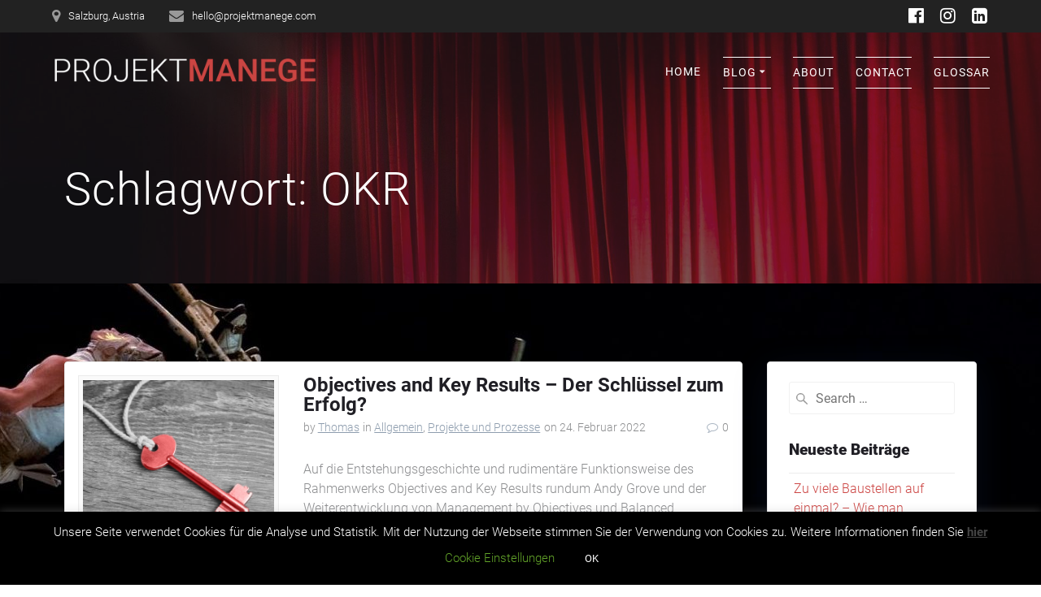

--- FILE ---
content_type: text/html; charset=UTF-8
request_url: https://www.projektmanege.com/tag/okr/
body_size: 17026
content:
<!DOCTYPE html>
<html lang="de">
<head>
    <meta charset="UTF-8">
    <meta name="viewport" content="width=device-width, initial-scale=1">
    <link rel="profile" href="http://gmpg.org/xfn/11">

	    <script>
        (function (exports, d) {
            var _isReady = false,
                _event,
                _fns = [];

            function onReady(event) {
                d.removeEventListener("DOMContentLoaded", onReady);
                _isReady = true;
                _event = event;
                _fns.forEach(function (_fn) {
                    var fn = _fn[0],
                        context = _fn[1];
                    fn.call(context || exports, window.jQuery);
                });
            }

            function onReadyIe(event) {
                if (d.readyState === "complete") {
                    d.detachEvent("onreadystatechange", onReadyIe);
                    _isReady = true;
                    _event = event;
                    _fns.forEach(function (_fn) {
                        var fn = _fn[0],
                            context = _fn[1];
                        fn.call(context || exports, event);
                    });
                }
            }

            d.addEventListener && d.addEventListener("DOMContentLoaded", onReady) ||
            d.attachEvent && d.attachEvent("onreadystatechange", onReadyIe);

            function domReady(fn, context) {
                if (_isReady) {
                    fn.call(context, _event);
                }

                _fns.push([fn, context]);
            }

            exports.mesmerizeDomReady = domReady;
        })(window, document);
    </script>
	<meta name='robots' content='index, follow, max-image-preview:large, max-snippet:-1, max-video-preview:-1' />

	<!-- This site is optimized with the Yoast SEO plugin v22.8 - https://yoast.com/wordpress/plugins/seo/ -->
	<title>OKR Archive - PROJEKTMANEGE</title>
	<link rel="canonical" href="https://www.projektmanege.com/tag/okr/" />
	<meta property="og:locale" content="de_DE" />
	<meta property="og:type" content="article" />
	<meta property="og:title" content="OKR Archive - PROJEKTMANEGE" />
	<meta property="og:url" content="https://www.projektmanege.com/tag/okr/" />
	<meta property="og:site_name" content="PROJEKTMANEGE" />
	<meta name="twitter:card" content="summary_large_image" />
	<script type="application/ld+json" class="yoast-schema-graph">{"@context":"https://schema.org","@graph":[{"@type":"CollectionPage","@id":"https://www.projektmanege.com/tag/okr/","url":"https://www.projektmanege.com/tag/okr/","name":"OKR Archive - PROJEKTMANEGE","isPartOf":{"@id":"https://www.projektmanege.com/#website"},"primaryImageOfPage":{"@id":"https://www.projektmanege.com/tag/okr/#primaryimage"},"image":{"@id":"https://www.projektmanege.com/tag/okr/#primaryimage"},"thumbnailUrl":"https://www.projektmanege.com/wp-content/uploads/2022/02/key.jpg","breadcrumb":{"@id":"https://www.projektmanege.com/tag/okr/#breadcrumb"},"inLanguage":"de"},{"@type":"ImageObject","inLanguage":"de","@id":"https://www.projektmanege.com/tag/okr/#primaryimage","url":"https://www.projektmanege.com/wp-content/uploads/2022/02/key.jpg","contentUrl":"https://www.projektmanege.com/wp-content/uploads/2022/02/key.jpg","width":1080,"height":1080,"caption":"Foto von unsplash.com, Konstantin Evdokimov"},{"@type":"BreadcrumbList","@id":"https://www.projektmanege.com/tag/okr/#breadcrumb","itemListElement":[{"@type":"ListItem","position":1,"name":"Startseite","item":"https://www.projektmanege.com/"},{"@type":"ListItem","position":2,"name":"OKR"}]},{"@type":"WebSite","@id":"https://www.projektmanege.com/#website","url":"https://www.projektmanege.com/","name":"PROJEKTMANEGE","description":"","publisher":{"@id":"https://www.projektmanege.com/#organization"},"potentialAction":[{"@type":"SearchAction","target":{"@type":"EntryPoint","urlTemplate":"https://www.projektmanege.com/?s={search_term_string}"},"query-input":"required name=search_term_string"}],"inLanguage":"de"},{"@type":"Organization","@id":"https://www.projektmanege.com/#organization","name":"PROJEKTMANEGE","url":"https://www.projektmanege.com/","logo":{"@type":"ImageObject","inLanguage":"de","@id":"https://www.projektmanege.com/#/schema/logo/image/","url":"https://www.projektmanege.com/wp-content/uploads/2020/04/Logo_Projektmanege_text.png","contentUrl":"https://www.projektmanege.com/wp-content/uploads/2020/04/Logo_Projektmanege_text.png","width":1841,"height":250,"caption":"PROJEKTMANEGE"},"image":{"@id":"https://www.projektmanege.com/#/schema/logo/image/"}}]}</script>
	<!-- / Yoast SEO plugin. -->



<link rel="alternate" type="application/rss+xml" title="PROJEKTMANEGE &raquo; Feed" href="https://www.projektmanege.com/feed/" />
<link rel="alternate" type="application/rss+xml" title="PROJEKTMANEGE &raquo; Kommentar-Feed" href="https://www.projektmanege.com/comments/feed/" />
<link rel="alternate" type="application/rss+xml" title="PROJEKTMANEGE &raquo; OKR Schlagwort-Feed" href="https://www.projektmanege.com/tag/okr/feed/" />
<script type="text/javascript">
/* <![CDATA[ */
window._wpemojiSettings = {"baseUrl":"https:\/\/s.w.org\/images\/core\/emoji\/15.0.3\/72x72\/","ext":".png","svgUrl":"https:\/\/s.w.org\/images\/core\/emoji\/15.0.3\/svg\/","svgExt":".svg","source":{"concatemoji":"https:\/\/www.projektmanege.com\/wp-includes\/js\/wp-emoji-release.min.js?ver=6.5.7"}};
/*! This file is auto-generated */
!function(i,n){var o,s,e;function c(e){try{var t={supportTests:e,timestamp:(new Date).valueOf()};sessionStorage.setItem(o,JSON.stringify(t))}catch(e){}}function p(e,t,n){e.clearRect(0,0,e.canvas.width,e.canvas.height),e.fillText(t,0,0);var t=new Uint32Array(e.getImageData(0,0,e.canvas.width,e.canvas.height).data),r=(e.clearRect(0,0,e.canvas.width,e.canvas.height),e.fillText(n,0,0),new Uint32Array(e.getImageData(0,0,e.canvas.width,e.canvas.height).data));return t.every(function(e,t){return e===r[t]})}function u(e,t,n){switch(t){case"flag":return n(e,"\ud83c\udff3\ufe0f\u200d\u26a7\ufe0f","\ud83c\udff3\ufe0f\u200b\u26a7\ufe0f")?!1:!n(e,"\ud83c\uddfa\ud83c\uddf3","\ud83c\uddfa\u200b\ud83c\uddf3")&&!n(e,"\ud83c\udff4\udb40\udc67\udb40\udc62\udb40\udc65\udb40\udc6e\udb40\udc67\udb40\udc7f","\ud83c\udff4\u200b\udb40\udc67\u200b\udb40\udc62\u200b\udb40\udc65\u200b\udb40\udc6e\u200b\udb40\udc67\u200b\udb40\udc7f");case"emoji":return!n(e,"\ud83d\udc26\u200d\u2b1b","\ud83d\udc26\u200b\u2b1b")}return!1}function f(e,t,n){var r="undefined"!=typeof WorkerGlobalScope&&self instanceof WorkerGlobalScope?new OffscreenCanvas(300,150):i.createElement("canvas"),a=r.getContext("2d",{willReadFrequently:!0}),o=(a.textBaseline="top",a.font="600 32px Arial",{});return e.forEach(function(e){o[e]=t(a,e,n)}),o}function t(e){var t=i.createElement("script");t.src=e,t.defer=!0,i.head.appendChild(t)}"undefined"!=typeof Promise&&(o="wpEmojiSettingsSupports",s=["flag","emoji"],n.supports={everything:!0,everythingExceptFlag:!0},e=new Promise(function(e){i.addEventListener("DOMContentLoaded",e,{once:!0})}),new Promise(function(t){var n=function(){try{var e=JSON.parse(sessionStorage.getItem(o));if("object"==typeof e&&"number"==typeof e.timestamp&&(new Date).valueOf()<e.timestamp+604800&&"object"==typeof e.supportTests)return e.supportTests}catch(e){}return null}();if(!n){if("undefined"!=typeof Worker&&"undefined"!=typeof OffscreenCanvas&&"undefined"!=typeof URL&&URL.createObjectURL&&"undefined"!=typeof Blob)try{var e="postMessage("+f.toString()+"("+[JSON.stringify(s),u.toString(),p.toString()].join(",")+"));",r=new Blob([e],{type:"text/javascript"}),a=new Worker(URL.createObjectURL(r),{name:"wpTestEmojiSupports"});return void(a.onmessage=function(e){c(n=e.data),a.terminate(),t(n)})}catch(e){}c(n=f(s,u,p))}t(n)}).then(function(e){for(var t in e)n.supports[t]=e[t],n.supports.everything=n.supports.everything&&n.supports[t],"flag"!==t&&(n.supports.everythingExceptFlag=n.supports.everythingExceptFlag&&n.supports[t]);n.supports.everythingExceptFlag=n.supports.everythingExceptFlag&&!n.supports.flag,n.DOMReady=!1,n.readyCallback=function(){n.DOMReady=!0}}).then(function(){return e}).then(function(){var e;n.supports.everything||(n.readyCallback(),(e=n.source||{}).concatemoji?t(e.concatemoji):e.wpemoji&&e.twemoji&&(t(e.twemoji),t(e.wpemoji)))}))}((window,document),window._wpemojiSettings);
/* ]]> */
</script>
<style id='wp-emoji-styles-inline-css' type='text/css'>

	img.wp-smiley, img.emoji {
		display: inline !important;
		border: none !important;
		box-shadow: none !important;
		height: 1em !important;
		width: 1em !important;
		margin: 0 0.07em !important;
		vertical-align: -0.1em !important;
		background: none !important;
		padding: 0 !important;
	}
</style>
<link rel='stylesheet' id='wp-block-library-css' href='https://www.projektmanege.com/wp-includes/css/dist/block-library/style.min.css?ver=6.5.7' type='text/css' media='all' />
<style id='classic-theme-styles-inline-css' type='text/css'>
/*! This file is auto-generated */
.wp-block-button__link{color:#fff;background-color:#32373c;border-radius:9999px;box-shadow:none;text-decoration:none;padding:calc(.667em + 2px) calc(1.333em + 2px);font-size:1.125em}.wp-block-file__button{background:#32373c;color:#fff;text-decoration:none}
</style>
<style id='global-styles-inline-css' type='text/css'>
body{--wp--preset--color--black: #000000;--wp--preset--color--cyan-bluish-gray: #abb8c3;--wp--preset--color--white: #ffffff;--wp--preset--color--pale-pink: #f78da7;--wp--preset--color--vivid-red: #cf2e2e;--wp--preset--color--luminous-vivid-orange: #ff6900;--wp--preset--color--luminous-vivid-amber: #fcb900;--wp--preset--color--light-green-cyan: #7bdcb5;--wp--preset--color--vivid-green-cyan: #00d084;--wp--preset--color--pale-cyan-blue: #8ed1fc;--wp--preset--color--vivid-cyan-blue: #0693e3;--wp--preset--color--vivid-purple: #9b51e0;--wp--preset--gradient--vivid-cyan-blue-to-vivid-purple: linear-gradient(135deg,rgba(6,147,227,1) 0%,rgb(155,81,224) 100%);--wp--preset--gradient--light-green-cyan-to-vivid-green-cyan: linear-gradient(135deg,rgb(122,220,180) 0%,rgb(0,208,130) 100%);--wp--preset--gradient--luminous-vivid-amber-to-luminous-vivid-orange: linear-gradient(135deg,rgba(252,185,0,1) 0%,rgba(255,105,0,1) 100%);--wp--preset--gradient--luminous-vivid-orange-to-vivid-red: linear-gradient(135deg,rgba(255,105,0,1) 0%,rgb(207,46,46) 100%);--wp--preset--gradient--very-light-gray-to-cyan-bluish-gray: linear-gradient(135deg,rgb(238,238,238) 0%,rgb(169,184,195) 100%);--wp--preset--gradient--cool-to-warm-spectrum: linear-gradient(135deg,rgb(74,234,220) 0%,rgb(151,120,209) 20%,rgb(207,42,186) 40%,rgb(238,44,130) 60%,rgb(251,105,98) 80%,rgb(254,248,76) 100%);--wp--preset--gradient--blush-light-purple: linear-gradient(135deg,rgb(255,206,236) 0%,rgb(152,150,240) 100%);--wp--preset--gradient--blush-bordeaux: linear-gradient(135deg,rgb(254,205,165) 0%,rgb(254,45,45) 50%,rgb(107,0,62) 100%);--wp--preset--gradient--luminous-dusk: linear-gradient(135deg,rgb(255,203,112) 0%,rgb(199,81,192) 50%,rgb(65,88,208) 100%);--wp--preset--gradient--pale-ocean: linear-gradient(135deg,rgb(255,245,203) 0%,rgb(182,227,212) 50%,rgb(51,167,181) 100%);--wp--preset--gradient--electric-grass: linear-gradient(135deg,rgb(202,248,128) 0%,rgb(113,206,126) 100%);--wp--preset--gradient--midnight: linear-gradient(135deg,rgb(2,3,129) 0%,rgb(40,116,252) 100%);--wp--preset--font-size--small: 13px;--wp--preset--font-size--medium: 20px;--wp--preset--font-size--large: 36px;--wp--preset--font-size--x-large: 42px;--wp--preset--spacing--20: 0.44rem;--wp--preset--spacing--30: 0.67rem;--wp--preset--spacing--40: 1rem;--wp--preset--spacing--50: 1.5rem;--wp--preset--spacing--60: 2.25rem;--wp--preset--spacing--70: 3.38rem;--wp--preset--spacing--80: 5.06rem;--wp--preset--shadow--natural: 6px 6px 9px rgba(0, 0, 0, 0.2);--wp--preset--shadow--deep: 12px 12px 50px rgba(0, 0, 0, 0.4);--wp--preset--shadow--sharp: 6px 6px 0px rgba(0, 0, 0, 0.2);--wp--preset--shadow--outlined: 6px 6px 0px -3px rgba(255, 255, 255, 1), 6px 6px rgba(0, 0, 0, 1);--wp--preset--shadow--crisp: 6px 6px 0px rgba(0, 0, 0, 1);}:where(.is-layout-flex){gap: 0.5em;}:where(.is-layout-grid){gap: 0.5em;}body .is-layout-flex{display: flex;}body .is-layout-flex{flex-wrap: wrap;align-items: center;}body .is-layout-flex > *{margin: 0;}body .is-layout-grid{display: grid;}body .is-layout-grid > *{margin: 0;}:where(.wp-block-columns.is-layout-flex){gap: 2em;}:where(.wp-block-columns.is-layout-grid){gap: 2em;}:where(.wp-block-post-template.is-layout-flex){gap: 1.25em;}:where(.wp-block-post-template.is-layout-grid){gap: 1.25em;}.has-black-color{color: var(--wp--preset--color--black) !important;}.has-cyan-bluish-gray-color{color: var(--wp--preset--color--cyan-bluish-gray) !important;}.has-white-color{color: var(--wp--preset--color--white) !important;}.has-pale-pink-color{color: var(--wp--preset--color--pale-pink) !important;}.has-vivid-red-color{color: var(--wp--preset--color--vivid-red) !important;}.has-luminous-vivid-orange-color{color: var(--wp--preset--color--luminous-vivid-orange) !important;}.has-luminous-vivid-amber-color{color: var(--wp--preset--color--luminous-vivid-amber) !important;}.has-light-green-cyan-color{color: var(--wp--preset--color--light-green-cyan) !important;}.has-vivid-green-cyan-color{color: var(--wp--preset--color--vivid-green-cyan) !important;}.has-pale-cyan-blue-color{color: var(--wp--preset--color--pale-cyan-blue) !important;}.has-vivid-cyan-blue-color{color: var(--wp--preset--color--vivid-cyan-blue) !important;}.has-vivid-purple-color{color: var(--wp--preset--color--vivid-purple) !important;}.has-black-background-color{background-color: var(--wp--preset--color--black) !important;}.has-cyan-bluish-gray-background-color{background-color: var(--wp--preset--color--cyan-bluish-gray) !important;}.has-white-background-color{background-color: var(--wp--preset--color--white) !important;}.has-pale-pink-background-color{background-color: var(--wp--preset--color--pale-pink) !important;}.has-vivid-red-background-color{background-color: var(--wp--preset--color--vivid-red) !important;}.has-luminous-vivid-orange-background-color{background-color: var(--wp--preset--color--luminous-vivid-orange) !important;}.has-luminous-vivid-amber-background-color{background-color: var(--wp--preset--color--luminous-vivid-amber) !important;}.has-light-green-cyan-background-color{background-color: var(--wp--preset--color--light-green-cyan) !important;}.has-vivid-green-cyan-background-color{background-color: var(--wp--preset--color--vivid-green-cyan) !important;}.has-pale-cyan-blue-background-color{background-color: var(--wp--preset--color--pale-cyan-blue) !important;}.has-vivid-cyan-blue-background-color{background-color: var(--wp--preset--color--vivid-cyan-blue) !important;}.has-vivid-purple-background-color{background-color: var(--wp--preset--color--vivid-purple) !important;}.has-black-border-color{border-color: var(--wp--preset--color--black) !important;}.has-cyan-bluish-gray-border-color{border-color: var(--wp--preset--color--cyan-bluish-gray) !important;}.has-white-border-color{border-color: var(--wp--preset--color--white) !important;}.has-pale-pink-border-color{border-color: var(--wp--preset--color--pale-pink) !important;}.has-vivid-red-border-color{border-color: var(--wp--preset--color--vivid-red) !important;}.has-luminous-vivid-orange-border-color{border-color: var(--wp--preset--color--luminous-vivid-orange) !important;}.has-luminous-vivid-amber-border-color{border-color: var(--wp--preset--color--luminous-vivid-amber) !important;}.has-light-green-cyan-border-color{border-color: var(--wp--preset--color--light-green-cyan) !important;}.has-vivid-green-cyan-border-color{border-color: var(--wp--preset--color--vivid-green-cyan) !important;}.has-pale-cyan-blue-border-color{border-color: var(--wp--preset--color--pale-cyan-blue) !important;}.has-vivid-cyan-blue-border-color{border-color: var(--wp--preset--color--vivid-cyan-blue) !important;}.has-vivid-purple-border-color{border-color: var(--wp--preset--color--vivid-purple) !important;}.has-vivid-cyan-blue-to-vivid-purple-gradient-background{background: var(--wp--preset--gradient--vivid-cyan-blue-to-vivid-purple) !important;}.has-light-green-cyan-to-vivid-green-cyan-gradient-background{background: var(--wp--preset--gradient--light-green-cyan-to-vivid-green-cyan) !important;}.has-luminous-vivid-amber-to-luminous-vivid-orange-gradient-background{background: var(--wp--preset--gradient--luminous-vivid-amber-to-luminous-vivid-orange) !important;}.has-luminous-vivid-orange-to-vivid-red-gradient-background{background: var(--wp--preset--gradient--luminous-vivid-orange-to-vivid-red) !important;}.has-very-light-gray-to-cyan-bluish-gray-gradient-background{background: var(--wp--preset--gradient--very-light-gray-to-cyan-bluish-gray) !important;}.has-cool-to-warm-spectrum-gradient-background{background: var(--wp--preset--gradient--cool-to-warm-spectrum) !important;}.has-blush-light-purple-gradient-background{background: var(--wp--preset--gradient--blush-light-purple) !important;}.has-blush-bordeaux-gradient-background{background: var(--wp--preset--gradient--blush-bordeaux) !important;}.has-luminous-dusk-gradient-background{background: var(--wp--preset--gradient--luminous-dusk) !important;}.has-pale-ocean-gradient-background{background: var(--wp--preset--gradient--pale-ocean) !important;}.has-electric-grass-gradient-background{background: var(--wp--preset--gradient--electric-grass) !important;}.has-midnight-gradient-background{background: var(--wp--preset--gradient--midnight) !important;}.has-small-font-size{font-size: var(--wp--preset--font-size--small) !important;}.has-medium-font-size{font-size: var(--wp--preset--font-size--medium) !important;}.has-large-font-size{font-size: var(--wp--preset--font-size--large) !important;}.has-x-large-font-size{font-size: var(--wp--preset--font-size--x-large) !important;}
.wp-block-navigation a:where(:not(.wp-element-button)){color: inherit;}
:where(.wp-block-post-template.is-layout-flex){gap: 1.25em;}:where(.wp-block-post-template.is-layout-grid){gap: 1.25em;}
:where(.wp-block-columns.is-layout-flex){gap: 2em;}:where(.wp-block-columns.is-layout-grid){gap: 2em;}
.wp-block-pullquote{font-size: 1.5em;line-height: 1.6;}
</style>
<link rel='stylesheet' id='contact-form-7-css' href='https://www.projektmanege.com/wp-content/plugins/contact-form-7/includes/css/styles.css?ver=5.9.5' type='text/css' media='all' />
<link rel='stylesheet' id='cookie-law-info-css' href='https://www.projektmanege.com/wp-content/plugins/cookie-law-info/legacy/public/css/cookie-law-info-public.css?ver=3.2.4' type='text/css' media='all' />
<link rel='stylesheet' id='cookie-law-info-gdpr-css' href='https://www.projektmanege.com/wp-content/plugins/cookie-law-info/legacy/public/css/cookie-law-info-gdpr.css?ver=3.2.4' type='text/css' media='all' />
<link rel='stylesheet' id='mesmerize-style-css' href='https://www.projektmanege.com/wp-content/themes/highlight-pro/style.min.css?ver=1.1.31' type='text/css' media='all' />
<style id='mesmerize-style-inline-css' type='text/css'>
img.logo.dark, img.custom-logo{width:auto;max-height:70px !important;}
</style>
<link rel='stylesheet' id='mesmerize-fonts-css' href="#" data-href='//www.projektmanege.com/wp-content/uploads/omgf/mesmerize-fonts/mesmerize-fonts.css?ver=1661256637' type='text/css' media='all' />
<link rel='stylesheet' id='mesmerize-child-css' href='https://www.projektmanege.com/wp-content/themes/highlight-pro/child/style.min.css?ver=6.5.7' type='text/css' media='all' />
<style id='mesmerize-child-inline-css' type='text/css'>
/** cached kirki style */.footer .footer-content{background-color:#343A40;border-top-color:rgb(32,31,37);border-top-width:1px;border-top-style:solid;}.footer h1, .footer h2, .footer h3, .footer h4, .footer h5, .footer h6{color:#FFFFFF!important;}.footer p, .footer{color:#FFFFFF;}.footer a{color:#FFFFFF;}.footer a:hover{color:#CC4543;}.footer a .fa, .footer .fa{color:#FFFFFF;}.footer a:hover .fa{color:#CC4543;}body{font-family:Roboto, Helvetica, Arial, sans-serif;font-weight:300;font-style:normal;color:#8D8E90;}body h1{font-family:Roboto, Helvetica, Arial, sans-serif;font-weight:600;font-style:normal;font-size:2.625rem;line-height:4rem;color:#201F25;}body h2{font-family:Roboto, Helvetica, Arial, sans-serif;font-weight:700;font-style:normal;font-size:2.188rem;line-height:3rem;text-transform:none;color:#201F25;}body h3{font-family:Roboto, Helvetica, Arial, sans-serif;font-weight:600;font-style:normal;font-size:1.313rem;line-height:2.25rem;text-transform:none;color:#201F25;}body h4{font-family:Roboto, Helvetica, Arial, sans-serif;font-weight:600;font-style:normal;font-size:0.963rem;line-height:1.75rem;letter-spacing:0.0625rem;text-transform:none;color:#201F25;}body h5{font-family:Roboto, Helvetica, Arial, sans-serif;font-weight:800;font-style:normal;font-size:0.875rem;line-height:1.5rem;letter-spacing:2px;text-transform:none;color:#201F25;}body h6{font-family:Roboto, Helvetica, Arial, sans-serif;font-weight:800;font-style:normal;font-size:0.766rem;line-height:1.375rem;letter-spacing:0.1875rem;color:#201F25;}.header-homepage:not(.header-slide).color-overlay:before{background:#000000;}.header-homepage:not(.header-slide) .background-overlay,.header-homepage:not(.header-slide).color-overlay::before{opacity:0.24;}.mesmerize-front-page .header-separator .svg-white-bg{fill:rgb(204,69,67)!important;}.mesmerize-front-page .header-separator svg{height:154px!important;}.header.color-overlay:before{background:#201F25;}.header .background-overlay,.header.color-overlay::before{opacity:0.5;}.header-homepage p.header-subtitle2{margin-top:0;margin-bottom:20px;font-family:Roboto, Helvetica, Arial, sans-serif;font-weight:300;font-size:1.4em;line-height:130%;letter-spacing:0px;text-transform:none;color:#ffffff;background:rgba(0,0,0,0);padding-top:0px;padding-bottom:0px;padding-left:0px;padding-right:0px;-webkit-border-radius:0px;-moz-border-radius:0px;border-radius:0px;}.header-homepage h1.hero-title{font-family:Roboto, Helvetica, Arial, sans-serif;font-weight:100;font-style:normal;font-size:3em;line-height:114%;letter-spacing:0.9px;text-transform:none;color:#FFFFFF;}.header-homepage .hero-title{margin-top:0;margin-bottom:20px;background:rgba(0,0,0,0);padding-top:0px;padding-bottom:0px;padding-left:0px;padding-right:0px;-webkit-border-radius:0px;-moz-border-radius:0px;border-radius:0px;}.header-homepage p.header-subtitle{margin-top:0;margin-bottom:20px;font-family:"Open Sans", Helvetica, Arial, sans-serif;font-weight:300;font-style:normal;font-size:1.2em;line-height:130%;letter-spacing:0px;text-transform:none;color:#FFFFFF;background:rgba(0,0,0,0);padding-top:0px;padding-bottom:0px;padding-left:0px;padding-right:0px;-webkit-border-radius:0px;-moz-border-radius:0px;border-radius:0px;}.header-buttons-wrapper{background:rgba(0,0,0,0);padding-top:0px;padding-bottom:0px;padding-left:0px;padding-right:0px;-webkit-border-radius:0px;-moz-border-radius:0px;border-radius:0px;}.header-homepage .header-description-row{padding-top:15%;padding-bottom:10%;}.inner-header-description{padding-top:5%;padding-bottom:5%;}.inner-header-description .header-subtitle{font-family:"Open Sans", Helvetica, Arial, sans-serif;font-weight:300;font-style:normal;font-size:1.3em;line-height:130%;letter-spacing:0px;text-transform:none;color:#ffffff;}.inner-header-description h1.hero-title{font-family:Roboto, Helvetica, Arial, sans-serif;font-weight:300;font-style:normal;font-size:3.5em;line-height:114%;letter-spacing:0.9px;text-transform:none;color:#FFFFFF;}.header-top-bar{background:#222;}.header-top-bar-inner{height:40px;}.header-top-bar .header-top-bar-area.area-left span{color:#FFFFFF;}.header-top-bar .header-top-bar-area.area-left i.fa{color:#999;}.header-top-bar .header-top-bar-area.area-left .top-bar-social-icons i{color:#fff;}.header-top-bar .header-top-bar-area.area-left .top-bar-social-icons i:hover{color:#fff;}.header-top-bar .header-top-bar-area.area-left .top-bar-menu > li > a{color:#fff;}.header-top-bar .header-top-bar-area.area-left .top-bar-menu > li > a:hover{color:#fff!important;}.header-top-bar .header-top-bar-area.area-left .top-bar-menu > li > a:visited{color:#fff;}.header-top-bar .header-top-bar-area.area-left span.top-bar-text{color:#fff;}.header-top-bar .header-top-bar-area.area-right span{color:#FFFFFF;}.header-top-bar .header-top-bar-area.area-right i.fa{color:#999;}.header-top-bar .header-top-bar-area.area-right .top-bar-social-icons i{color:#fff;}.header-top-bar .header-top-bar-area.area-right .top-bar-social-icons i:hover{color:#fff;}.header-top-bar .header-top-bar-area.area-right .top-bar-menu > li > a{color:#fff;}.header-top-bar .header-top-bar-area.area-right .top-bar-menu > li > a:hover{color:#fff!important;}.header-top-bar .header-top-bar-area.area-right .top-bar-menu > li > a:visited{color:#fff;}.header-top-bar .header-top-bar-area.area-right span.top-bar-text{color:#fff;}.mesmerize-inner-page .fixto-fixed .main_menu_col, .mesmerize-inner-page .fixto-fixed .main-menu{justify-content:flex-end!important;}.mesmerize-inner-page .navigation-bar.fixto-fixed{background-color:rgba(32,31,37,0.667)!important;}.mesmerize-inner-page #main_menu > li > a{font-family:Roboto, Helvetica, Arial, sans-serif;font-weight:400;font-style:normal;font-size:14px;line-height:250%;letter-spacing:1px;text-transform:uppercase;}.mesmerize-front-page .fixto-fixed .main_menu_col, .mesmerize-front-page .fixto-fixed .main-menu{justify-content:flex-end!important;}.mesmerize-front-page .navigation-bar.fixto-fixed{background-color:rgba(32,31,37,0.667)!important;}.mesmerize-front-page #main_menu > li > a{font-family:Roboto, Helvetica, Arial, sans-serif;font-weight:400;font-style:normal;font-size:14px;line-height:250%;letter-spacing:1px;text-transform:uppercase;}.mesmerize-front-page #main_menu > li li > a{font-family:"Open Sans", Helvetica, Arial, sans-serif;font-weight:600;font-style:normal;font-size:0.875rem;line-height:120%;letter-spacing:0px;text-transform:none;}.mesmerize-front-page .header-nav-area .social-icons a{color:#FFFFFF!important;}.mesmerize-front-page .fixto-fixed .header-nav-area .social-icons a{color:#000000!important;}.mesmerize-front-page  .nav-search.widget_search *{color:#FFFFFF;}.mesmerize-front-page  .nav-search.widget_search input{border-color:#FFFFFF;}.mesmerize-front-page  .nav-search.widget_search input::-webkit-input-placeholder{color:#FFFFFF;}.mesmerize-front-page  .nav-search.widget_search input:-ms-input-placeholder{color:#FFFFFF;}.mesmerize-front-page  .nav-search.widget_search input:-moz-placeholder{color:#FFFFFF;}.mesmerize-front-page .fixto-fixed  .nav-search.widget_search *{color:#000000;}.mesmerize-front-page .fixto-fixed  .nav-search.widget_search input{border-color:#000000;}.mesmerize-front-page .fixto-fixed  .nav-search.widget_search input::-webkit-input-placeholder{color:#000000;}.mesmerize-front-page .fixto-fixed  .nav-search.widget_search input:-ms-input-placeholder{color:#000000;}.mesmerize-front-page .fixto-fixed  .nav-search.widget_search input:-moz-placeholder{color:#000000;}.mesmerize-inner-page .inner_header-nav-area .social-icons a{color:#FFFFFF!important;}.mesmerize-inner-page .fixto-fixed .inner_header-nav-area .social-icons a{color:#000000!important;}.mesmerize-inner-page .nav-search.widget_search *{color:#FFFFFF;}.mesmerize-inner-page .nav-search.widget_search input{border-color:#FFFFFF;}.mesmerize-inner-page .nav-search.widget_search input::-webkit-input-placeholder{color:#FFFFFF;}.mesmerize-inner-page .nav-search.widget_search input:-ms-input-placeholder{color:#FFFFFF;}.mesmerize-inner-page .nav-search.widget_search input:-moz-placeholder{color:#FFFFFF;}.mesmerize-inner-page .fixto-fixed .nav-search.widget_search *{color:#000000;}.mesmerize-inner-page .fixto-fixed .nav-search.widget_search input{border-color:#000000;}.mesmerize-inner-page .fixto-fixed .nav-search.widget_search input::-webkit-input-placeholder{color:#000000;}.mesmerize-inner-page .fixto-fixed .nav-search.widget_search input:-ms-input-placeholder{color:#000000;}.mesmerize-inner-page .fixto-fixed .nav-search.widget_search input:-moz-placeholder{color:#000000;}[data-component="offcanvas"] i.fa{color:rgb(255,255,255)!important;}[data-component="offcanvas"] .bubble{background-color:rgb(255,255,255)!important;}.fixto-fixed [data-component="offcanvas"] i.fa{color:rgb(255,255,255)!important;}.fixto-fixed [data-component="offcanvas"] .bubble{background-color:rgb(255,255,255)!important;}#offcanvas-wrapper{background-color:#222B34!important;}html.has-offscreen body:after{background-color:rgba(34, 43, 52, 0.7)!important;}#offcanvas-wrapper *:not(.arrow){color:#ffffff!important;}#offcanvas_menu li.open, #offcanvas_menu li.current-menu-item, #offcanvas_menu li.current-menu-item > a, #offcanvas_menu li.current_page_item, #offcanvas_menu li.current_page_item > a{background-color:#FFFFFF;}#offcanvas_menu li.open > a, #offcanvas_menu li.open > a > i, #offcanvas_menu li.current-menu-item > a, #offcanvas_menu li.current_page_item > a{color:#CC4543!important;}#offcanvas_menu li.open > a, #offcanvas_menu li.current-menu-item > a, #offcanvas_menu li.current_page_item > a{border-left-color:#CC4543!important;}#offcanvas_menu li > ul{background-color:#686B77;}#offcanvas_menu li > a{font-family:"Open Sans", Helvetica, Arial, sans-serif;font-weight:400;font-size:0.875rem;line-height:100%;letter-spacing:0px;text-transform:none;}.navigation-bar.homepage:not(.coloured-nav) a.text-logo,.navigation-bar.homepage:not(.coloured-nav) #main_menu li.logo > a.text-logo,.navigation-bar.homepage:not(.coloured-nav) #main_menu li.logo > a.text-logo:hover{color:#FFFFFF;font-family:Roboto, Helvetica, Arial, sans-serif;font-weight:500;font-style:normal;font-size:1.6rem;line-height:100%;letter-spacing:0px;text-transform:uppercase;}.navigation-bar.homepage.fixto-fixed a.text-logo,.navigation-bar.homepage.fixto-fixed .dark-logo a.text-logo{color:#FFFFFF!important;}.navigation-bar:not(.homepage) a.text-logo,.navigation-bar:not(.homepage) #main_menu li.logo > a.text-logo,.navigation-bar:not(.homepage) #main_menu li.logo > a.text-logo:hover,.navigation-bar:not(.homepage) a.text-logo,.navigation-bar:not(.homepage) #main_menu li.logo > a.text-logo,.navigation-bar:not(.homepage) #main_menu li.logo > a.text-logo:hover{color:#FFFFFF;font-family:inherit;font-weight:600;font-size:1.6rem;line-height:100%;letter-spacing:0px;text-transform:uppercase;}.navigation-bar.fixto-fixed:not(.homepage) a.text-logo,.navigation-bar.fixto-fixed:not(.homepage) .dark-logo a.text-logo, .navigation-bar.alternate:not(.homepage) a.text-logo, .navigation-bar.alternate:not(.homepage) .dark-logo a.text-logo{color:#FFFFFF!important;}.slide-progress{background:rgba(3, 169, 244, 0.5);height:5px;}.header-slider-navigation.separated .owl-nav .owl-next,.header-slider-navigation.separated .owl-nav .owl-prev{margin-left:40px;margin-right:40px;}.header-slider-navigation .owl-nav .owl-next,.header-slider-navigation .owl-nav .owl-prev{padding:0px;background:rgba(0, 0, 0, 0);}.header-slider-navigation .owl-nav .owl-next i,.header-slider-navigation .owl-nav .owl-prev i{font-size:50px;width:50px;height:50px;color:#ffffff;}.header-slider-navigation .owl-nav .owl-next:hover,.header-slider-navigation .owl-nav .owl-prev:hover{background:rgba(0, 0, 0, 0);}.header-slider-navigation .owl-dots{margin-bottom:0px;margin-top:0px;}.header-slider-navigation .owl-dots .owl-dot span{background:rgba(255,255,255,0.3);}.header-slider-navigation .owl-dots .owl-dot.active span,.header-slider-navigation .owl-dots .owl-dot:hover span{background:#ffffff;}.header-slider-navigation .owl-dots .owl-dot{margin:0px 7px;}#side-navigation ul[data-preset] li.active a, #side-navigation ul[data-preset] li:hover a{background-color:rgb(204,69,67);}#side-navigation ul[data-preset]:not([data-preset="preset-2"]) li.active a:after, #side-navigation ul[data-preset]:not([data-preset="preset-2"]) li:hover a:after{background-color:rgb(204,69,67);}#side-navigation ul li.active a, #side-navigation ul li:hover a{color:#ffffff;}#side-navigation ul[data-preset] > li > a{border-color:#ffffff;font-family:"Open Sans", Helvetica, Arial, sans-serif;font-weight:400;font-style:normal;font-size:1em;line-height:190%;letter-spacing:0px;text-transform:capitalize;}#side-navigation ul[data-preset=preset-4] > li > a{border-color:#ffffff!important;}@media (min-width: 767px){.footer .footer-content{padding-top:30px;padding-bottom:30px;}}@media (max-width: 1023px){body{font-size:calc( 16px * 0.875 );}}@media (min-width: 1024px){body{font-size:16px;}}@media only screen and (min-width: 768px){body h1{font-size:3rem;}body h2{font-size:2.5rem;}body h3{font-size:1.5rem;}body h4{font-size:1.1rem;}body h5{font-size:1rem;}body h6{font-size:0.875rem;}.header-homepage p.header-subtitle2{font-size:1.4em;}.header-homepage h1.hero-title{font-size:4.5rem;}.header-homepage p.header-subtitle{font-size:1.2em;}.header-content .align-holder{width:70%!important;}.inner-header-description{text-align:left!important;}.inner-header-description .header-subtitle{font-size:1.3em;}.inner-header-description h1.hero-title{font-size:3.5em;}}@media screen and (min-width: 768px){.header-homepage{background-position:center center;}.header{background-position:center center;}}@media screen and (max-width:767px){.header-homepage .header-description-row{padding-top:15%;padding-bottom:10%;}}
</style>
<link rel='stylesheet' id='mesmerize-style-bundle-css' href='https://www.projektmanege.com/wp-content/themes/highlight-pro/pro/assets/css/theme.bundle.min.css?ver=1.1.31' type='text/css' media='all' />
<script type="text/javascript" src="https://www.projektmanege.com/wp-includes/js/jquery/jquery.min.js?ver=3.7.1" id="jquery-core-js"></script>
<script type="text/javascript" id="jquery-core-js-after">
/* <![CDATA[ */
    
        (function () {
            function setHeaderTopSpacing() {

                setTimeout(function() {
                  var headerTop = document.querySelector('.header-top');
                  var headers = document.querySelectorAll('.header-wrapper .header,.header-wrapper .header-homepage');

                  for (var i = 0; i < headers.length; i++) {
                      var item = headers[i];
                      item.style.paddingTop = headerTop.getBoundingClientRect().height + "px";
                  }

                    var languageSwitcher = document.querySelector('.mesmerize-language-switcher');

                    if(languageSwitcher){
                        languageSwitcher.style.top = "calc( " +  headerTop.getBoundingClientRect().height + "px + 1rem)" ;
                    }
                    
                }, 100);

             
            }

            window.addEventListener('resize', setHeaderTopSpacing);
            window.mesmerizeSetHeaderTopSpacing = setHeaderTopSpacing
            mesmerizeDomReady(setHeaderTopSpacing);
        })();
    
    
/* ]]> */
</script>
<script type="text/javascript" src="https://www.projektmanege.com/wp-includes/js/jquery/jquery-migrate.min.js?ver=3.4.1" id="jquery-migrate-js"></script>
<script type="text/javascript" id="cookie-law-info-js-extra">
/* <![CDATA[ */
var Cli_Data = {"nn_cookie_ids":[],"cookielist":[],"non_necessary_cookies":[],"ccpaEnabled":"","ccpaRegionBased":"","ccpaBarEnabled":"","strictlyEnabled":["necessary","obligatoire"],"ccpaType":"gdpr","js_blocking":"1","custom_integration":"","triggerDomRefresh":"","secure_cookies":""};
var cli_cookiebar_settings = {"animate_speed_hide":"500","animate_speed_show":"500","background":"#000000","border":"#b1a6a6c2","border_on":"","button_1_button_colour":"#000","button_1_button_hover":"#000000","button_1_link_colour":"#fff","button_1_as_button":"1","button_1_new_win":"","button_2_button_colour":"#333","button_2_button_hover":"#292929","button_2_link_colour":"#444","button_2_as_button":"","button_2_hidebar":"","button_3_button_colour":"#000","button_3_button_hover":"#000000","button_3_link_colour":"#fff","button_3_as_button":"1","button_3_new_win":"","button_4_button_colour":"#000","button_4_button_hover":"#000000","button_4_link_colour":"#62a329","button_4_as_button":"","button_7_button_colour":"#61a229","button_7_button_hover":"#4e8221","button_7_link_colour":"#fff","button_7_as_button":"1","button_7_new_win":"","font_family":"inherit","header_fix":"","notify_animate_hide":"1","notify_animate_show":"","notify_div_id":"#cookie-law-info-bar","notify_position_horizontal":"right","notify_position_vertical":"bottom","scroll_close":"","scroll_close_reload":"","accept_close_reload":"","reject_close_reload":"","showagain_tab":"","showagain_background":"#fff","showagain_border":"#000","showagain_div_id":"#cookie-law-info-again","showagain_x_position":"100px","text":"#ffffff","show_once_yn":"","show_once":"10000","logging_on":"","as_popup":"","popup_overlay":"1","bar_heading_text":"","cookie_bar_as":"banner","popup_showagain_position":"bottom-right","widget_position":"left"};
var log_object = {"ajax_url":"https:\/\/www.projektmanege.com\/wp-admin\/admin-ajax.php"};
/* ]]> */
</script>
<script type="text/javascript" src="https://www.projektmanege.com/wp-content/plugins/cookie-law-info/legacy/public/js/cookie-law-info-public.js?ver=3.2.4" id="cookie-law-info-js"></script>
<link rel="EditURI" type="application/rsd+xml" title="RSD" href="https://www.projektmanege.com/xmlrpc.php?rsd" />
<meta name="generator" content="WordPress 6.5.7" />
<!-- Matomo --><script type="text/plain" data-cli-class="cli-blocker-script"  data-cli-script-type="non-necessary" data-cli-block="true"  data-cli-element-position="head">
var _paq = window._paq = window._paq || [];

_paq.push(['trackPageView']);
_paq.push(['enableLinkTracking']);
_paq.push(['alwaysUseSendBeacon']);
_paq.push(['setTrackerUrl', "//www.projektmanege.com/wp-content/plugins/matomo/app/matomo.php"]);
_paq.push(['setSiteId', '1']);
var d=document, g=d.createElement('script'), s=d.getElementsByTagName('script')[0];

g.type='text/javascript';
 g.async=true;
 g.src="//www.projektmanege.com/wp-content/uploads/matomo/matomo.js";
 s.parentNode.insertBefore(g,s);

</script>
<!-- End Matomo Code -->    <script type="text/javascript" data-name="async-styles">
        (function () {
            var links = document.querySelectorAll('link[data-href]');
            for (var i = 0; i < links.length; i++) {
                var item = links[i];
                item.href = item.getAttribute('data-href')
            }
        })();
    </script>
	    <style data-prefix="inner_header" data-name="menu-variant-style">/** cached menu style */.mesmerize-inner-page ul.dropdown-menu > li {  color: #fff; }  .mesmerize-inner-page .fixto-fixed ul.dropdown-menu > li {  color: #FFFFFF; }   .mesmerize-inner-page ul.dropdown-menu.active-line-top-bottom > .current_page_item > a, .mesmerize-inner-page ul.dropdown-menu.active-line-top-bottom > .current-menu-item > a {  border-top-color: #FFFFFF;  border-bottom-color: #FFFFFF; }  .mesmerize-inner-page ul.dropdown-menu.active-line-top-bottom > li:not(.current-menu-item):not(.current_page_item):hover > a, .mesmerize-inner-page ul.dropdown-menu.active-line-top-bottom > li:not(.current-menu-item):not(.current_page_item).hover > a {  color: #CC4543; }   .mesmerize-inner-page .fixto-fixed ul.dropdown-menu.active-line-top-bottom > .current_page_item > a, .mesmerize-inner-page .fixto-fixed ul.dropdown-menu.active-line-top-bottom > .current-menu-item > a {  border-top-color: #CC4543;  border-bottom-color: #CC4543; }  .mesmerize-inner-page .fixto-fixed ul.dropdown-menu.active-line-top-bottom > li:not(.current-menu-item):not(.current_page_item):hover > a, .mesmerize-inner-page .fixto-fixed ul.dropdown-menu.active-line-top-bottom > li:not(.current-menu-item):not(.current_page_item).hover > a {  color: #CC4543; }   .mesmerize-inner-page ul.dropdown-menu.active-line-top-bottom > .current_page_item > a, .mesmerize-inner-page ul.dropdown-menu.active-line-top-bottom > .current-menu-item > a {  color: #fff; }  .mesmerize-inner-page .fixto-fixed ul.dropdown-menu.active-line-top-bottom > .current_page_item > a, .mesmerize-inner-page .fixto-fixed ul.dropdown-menu.active-line-top-bottom > .current-menu-item > a {  color: #CC4543; } .mesmerize-inner-page ul.dropdown-menu ul {  background-color: rgb(204,69,67); }   .mesmerize-inner-page ul.dropdown-menu ul li {  color: rgb(255,255,255); }  .mesmerize-inner-page ul.dropdown-menu ul li.hover, .mesmerize-inner-page ul.dropdown-menu ul li:hover {  background-color: #f8f8f8;  color: #000; }</style>
    <style data-name="menu-align">.mesmerize-inner-page .main-menu, .mesmerize-inner-page .main_menu_col {justify-content:;}</style>
    <style type="text/css">.recentcomments a{display:inline !important;padding:0 !important;margin:0 !important;}</style><style type="text/css" id="custom-background-css">
body.custom-background { background-color: #ffffff; background-image: url("https://www.projektmanege.com/wp-content/uploads/2020/10/wai-siew-HFau1CX6vsw-unsplash-scaled-e1603898767408.jpg"); background-position: center top; background-size: auto; background-repeat: no-repeat; background-attachment: fixed; }
</style>
	<link rel="icon" href="https://www.projektmanege.com/wp-content/uploads/2020/10/cropped-favicon-32x32.png" sizes="32x32" />
<link rel="icon" href="https://www.projektmanege.com/wp-content/uploads/2020/10/cropped-favicon-192x192.png" sizes="192x192" />
<link rel="apple-touch-icon" href="https://www.projektmanege.com/wp-content/uploads/2020/10/cropped-favicon-180x180.png" />
<meta name="msapplication-TileImage" content="https://www.projektmanege.com/wp-content/uploads/2020/10/cropped-favicon-270x270.png" />
		<style type="text/css" id="wp-custom-css">
			.mc4wp-form-fields input[type=submit]{
	background-color: #CC4543!important;
	outline: #CC4543 solid 1px!important;
	border: none!important;
}


#subscribe-1 .mc4wp-form-fields input[type=submit]{
	background-color: #201F25!important;
	border: none!important;
}

img.space-bottom-small.space-bottom-xs.wp-post-image {display:none;}

.grecaptcha-badge {visibility: hidden;}

.menu-item-object-custom a {    border-top: 1px solid #ffffff;
    border-bottom: 1px solid #ffffff;}

.mesmerize-front-page #main_menu > li > a { color: #ffffff;
border-top: 1px solid #ffffff;
    border-bottom: 1px solid #ffffff;}

		</style>
			<style id="page-content-custom-styles">
			</style>
	<style id="wpforms-css-vars-root">
				:root {
					--wpforms-field-border-radius: 3px;
--wpforms-field-border-style: solid;
--wpforms-field-border-size: 1px;
--wpforms-field-background-color: #ffffff;
--wpforms-field-border-color: rgba( 0, 0, 0, 0.25 );
--wpforms-field-border-color-spare: rgba( 0, 0, 0, 0.25 );
--wpforms-field-text-color: rgba( 0, 0, 0, 0.7 );
--wpforms-field-menu-color: #ffffff;
--wpforms-label-color: rgba( 0, 0, 0, 0.85 );
--wpforms-label-sublabel-color: rgba( 0, 0, 0, 0.55 );
--wpforms-label-error-color: #d63637;
--wpforms-button-border-radius: 3px;
--wpforms-button-border-style: none;
--wpforms-button-border-size: 1px;
--wpforms-button-background-color: #066aab;
--wpforms-button-border-color: #066aab;
--wpforms-button-text-color: #ffffff;
--wpforms-page-break-color: #066aab;
--wpforms-background-image: none;
--wpforms-background-position: center center;
--wpforms-background-repeat: no-repeat;
--wpforms-background-size: cover;
--wpforms-background-width: 100px;
--wpforms-background-height: 100px;
--wpforms-background-color: rgba( 0, 0, 0, 0 );
--wpforms-background-url: none;
--wpforms-container-padding: 0px;
--wpforms-container-border-style: none;
--wpforms-container-border-width: 1px;
--wpforms-container-border-color: #000000;
--wpforms-container-border-radius: 3px;
--wpforms-field-size-input-height: 43px;
--wpforms-field-size-input-spacing: 15px;
--wpforms-field-size-font-size: 16px;
--wpforms-field-size-line-height: 19px;
--wpforms-field-size-padding-h: 14px;
--wpforms-field-size-checkbox-size: 16px;
--wpforms-field-size-sublabel-spacing: 5px;
--wpforms-field-size-icon-size: 1;
--wpforms-label-size-font-size: 16px;
--wpforms-label-size-line-height: 19px;
--wpforms-label-size-sublabel-font-size: 14px;
--wpforms-label-size-sublabel-line-height: 17px;
--wpforms-button-size-font-size: 17px;
--wpforms-button-size-height: 41px;
--wpforms-button-size-padding-h: 15px;
--wpforms-button-size-margin-top: 10px;
--wpforms-container-shadow-size-box-shadow: none;

				}
			</style>    <style data-name="background-content-colors">
        .mesmerize-inner-page .page-content,
        .mesmerize-inner-page .content,
        .mesmerize-front-page.mesmerize-content-padding .page-content {
            background-color: transparent;
        }
    </style>
                <style data-name="site-colors">
                /** cached colors style */
                a, .comment-reply-link, a.read-more{ color:#cc4543; } a:hover, .comment-reply-link:hover, .sidebar .widget > ul > li a:hover, a.read-more:hover{ color:#E05957; } .contact-form-wrapper input[type=submit], .button, .nav-links .numbers-navigation span.current, .post-comments .navigation .numbers-navigation span.current, .nav-links .numbers-navigation a:hover, .post-comments .navigation .numbers-navigation a:hover{ background-color:#cc4543; border-color:#cc4543; } .contact-form-wrapper input[type=submit]:hover, .nav-links .prev-navigation a:hover, .post-comments .navigation .prev-navigation a:hover, .nav-links .next-navigation a:hover, .post-comments .navigation .next-navigation a:hover, .button:hover{ background-color:#E05957; border-color:#E05957; } .post-comments, .sidebar .widget, .post-list .post-list-item{ //border-bottom-color:#cc4543; } .nav-links .prev-navigation a, .post-comments .navigation .prev-navigation a, .nav-links .next-navigation a, .post-comments .navigation .next-navigation a{ border-color:#cc4543; color:#cc4543; } .tags-list a:hover{ border-color:#cc4543; background-color:#cc4543; } svg.section-separator-top path.svg-white-bg, svg.section-separator-bottom path.svg-white-bg{ fill: #cc4543; } p.color1{ color : #cc4543; } span.color1{ color : #cc4543; } h1.color1{ color : #cc4543; } h2.color1{ color : #cc4543; } h3.color1{ color : #cc4543; } h4.color1{ color : #cc4543; } h5.color1{ color : #cc4543; } h6.color1{ color : #cc4543; } .card.bg-color1, .bg-color1{ background-color:#cc4543; } a.color1:not(.button){ color:#cc4543; } a.color1:not(.button):hover{ color:#E05957; } button.color1, .button.color1{ background-color:#cc4543; border-color:#cc4543; } button.color1:hover, .button.color1:hover{ background-color:#E05957; border-color:#E05957; } button.outline.color1, .button.outline.color1{ background:none; border-color:#cc4543; color:#cc4543; } button.outline.color1:hover, .button.outline.color1:hover{ background:none; border-color:rgba(204,69,67,0.7); color:rgba(204,69,67,0.9); } i.fa.color1{ color:#cc4543; } i.fa.icon.bordered.color1{ border-color:#cc4543; } i.fa.icon.reverse.color1{ background-color:#cc4543; color: #ffffff; } i.fa.icon.reverse.color-white{ color: #d5d5d5; } i.fa.icon.bordered.color1{ border-color:#cc4543; } i.fa.icon.reverse.bordered.color1{ background-color:#cc4543; color: #ffffff; } .top-right-triangle.color1{ border-right-color:#cc4543; } .checked.decoration-color1 li:before { color:#cc4543; } .stared.decoration-color1 li:before { color:#cc4543; } .card.card-color1{ background-color:#cc4543; } .card.bottom-border-color1{ border-bottom-color: #cc4543; } .grad-180-transparent-color1{  background-image: linear-gradient(180deg, rgba(204,69,67,0) 0%, rgba(204,69,67,0) 50%, rgba(204,69,67,0.6) 78%, rgba(204,69,67,0.9) 100%) !important; } .border-color1{ border-color: #cc4543; } .circle-counter.color1 .circle-bar{ stroke: #cc4543; } p.color2{ color : #201f25; } span.color2{ color : #201f25; } h1.color2{ color : #201f25; } h2.color2{ color : #201f25; } h3.color2{ color : #201f25; } h4.color2{ color : #201f25; } h5.color2{ color : #201f25; } h6.color2{ color : #201f25; } .card.bg-color2, .bg-color2{ background-color:#201f25; } a.color2:not(.button){ color:#201f25; } a.color2:not(.button):hover{ color:#343339; } button.color2, .button.color2{ background-color:#201f25; border-color:#201f25; } button.color2:hover, .button.color2:hover{ background-color:#343339; border-color:#343339; } button.outline.color2, .button.outline.color2{ background:none; border-color:#201f25; color:#201f25; } button.outline.color2:hover, .button.outline.color2:hover{ background:none; border-color:rgba(32,31,37,0.7); color:rgba(32,31,37,0.9); } i.fa.color2{ color:#201f25; } i.fa.icon.bordered.color2{ border-color:#201f25; } i.fa.icon.reverse.color2{ background-color:#201f25; color: #ffffff; } i.fa.icon.reverse.color-white{ color: #d5d5d5; } i.fa.icon.bordered.color2{ border-color:#201f25; } i.fa.icon.reverse.bordered.color2{ background-color:#201f25; color: #ffffff; } .top-right-triangle.color2{ border-right-color:#201f25; } .checked.decoration-color2 li:before { color:#201f25; } .stared.decoration-color2 li:before { color:#201f25; } .card.card-color2{ background-color:#201f25; } .card.bottom-border-color2{ border-bottom-color: #201f25; } .grad-180-transparent-color2{  background-image: linear-gradient(180deg, rgba(32,31,37,0) 0%, rgba(32,31,37,0) 50%, rgba(32,31,37,0.6) 78%, rgba(32,31,37,0.9) 100%) !important; } .border-color2{ border-color: #201f25; } .circle-counter.color2 .circle-bar{ stroke: #201f25; } p.color-white{ color : #ffffff; } span.color-white{ color : #ffffff; } h1.color-white{ color : #ffffff; } h2.color-white{ color : #ffffff; } h3.color-white{ color : #ffffff; } h4.color-white{ color : #ffffff; } h5.color-white{ color : #ffffff; } h6.color-white{ color : #ffffff; } .card.bg-color-white, .bg-color-white{ background-color:#ffffff; } a.color-white:not(.button){ color:#ffffff; } a.color-white:not(.button):hover{ color:#FFFFFF; } button.color-white, .button.color-white{ background-color:#ffffff; border-color:#ffffff; } button.color-white:hover, .button.color-white:hover{ background-color:#FFFFFF; border-color:#FFFFFF; } button.outline.color-white, .button.outline.color-white{ background:none; border-color:#ffffff; color:#ffffff; } button.outline.color-white:hover, .button.outline.color-white:hover{ background:none; border-color:rgba(255,255,255,0.7); color:rgba(255,255,255,0.9); } i.fa.color-white{ color:#ffffff; } i.fa.icon.bordered.color-white{ border-color:#ffffff; } i.fa.icon.reverse.color-white{ background-color:#ffffff; color: #ffffff; } i.fa.icon.reverse.color-white{ color: #d5d5d5; } i.fa.icon.bordered.color-white{ border-color:#ffffff; } i.fa.icon.reverse.bordered.color-white{ background-color:#ffffff; color: #ffffff; } .top-right-triangle.color-white{ border-right-color:#ffffff; } .checked.decoration-color-white li:before { color:#ffffff; } .stared.decoration-color-white li:before { color:#ffffff; } .card.card-color-white{ background-color:#ffffff; } .card.bottom-border-color-white{ border-bottom-color: #ffffff; } .grad-180-transparent-color-white{  background-image: linear-gradient(180deg, rgba(255,255,255,0) 0%, rgba(255,255,255,0) 50%, rgba(255,255,255,0.6) 78%, rgba(255,255,255,0.9) 100%) !important; } .border-color-white{ border-color: #ffffff; } .circle-counter.color-white .circle-bar{ stroke: #ffffff; } p.color-black{ color : #000000; } span.color-black{ color : #000000; } h1.color-black{ color : #000000; } h2.color-black{ color : #000000; } h3.color-black{ color : #000000; } h4.color-black{ color : #000000; } h5.color-black{ color : #000000; } h6.color-black{ color : #000000; } .card.bg-color-black, .bg-color-black{ background-color:#000000; } a.color-black:not(.button){ color:#000000; } a.color-black:not(.button):hover{ color:#141414; } button.color-black, .button.color-black{ background-color:#000000; border-color:#000000; } button.color-black:hover, .button.color-black:hover{ background-color:#141414; border-color:#141414; } button.outline.color-black, .button.outline.color-black{ background:none; border-color:#000000; color:#000000; } button.outline.color-black:hover, .button.outline.color-black:hover{ background:none; border-color:rgba(0,0,0,0.7); color:rgba(0,0,0,0.9); } i.fa.color-black{ color:#000000; } i.fa.icon.bordered.color-black{ border-color:#000000; } i.fa.icon.reverse.color-black{ background-color:#000000; color: #ffffff; } i.fa.icon.reverse.color-white{ color: #d5d5d5; } i.fa.icon.bordered.color-black{ border-color:#000000; } i.fa.icon.reverse.bordered.color-black{ background-color:#000000; color: #ffffff; } .top-right-triangle.color-black{ border-right-color:#000000; } .checked.decoration-color-black li:before { color:#000000; } .stared.decoration-color-black li:before { color:#000000; } .card.card-color-black{ background-color:#000000; } .card.bottom-border-color-black{ border-bottom-color: #000000; } .grad-180-transparent-color-black{  background-image: linear-gradient(180deg, rgba(0,0,0,0) 0%, rgba(0,0,0,0) 50%, rgba(0,0,0,0.6) 78%, rgba(0,0,0,0.9) 100%) !important; } .border-color-black{ border-color: #000000; } .circle-counter.color-black .circle-bar{ stroke: #000000; }                 /** cached colors style */
            </style>
            </head>

<body class="archive tag tag-okr tag-167 custom-background wp-custom-logo overlap-first-section mesmerize-inner-page">
    <style>
        .screen-reader-text[href="#page-content"]:focus {
            background-color: #f1f1f1;
            border-radius: 3px;
            box-shadow: 0 0 2px 2px rgba(0, 0, 0, 0.6);
            clip: auto !important;
            clip-path: none;
            color: #21759b;
           
        }
    </style>
    <a class="skip-link screen-reader-text" href="#page-content">Skip to content</a>
    
<div  id="page-top" class="header-top">
	        <div class="header-top-bar ">
            <div class="">
                <div class="header-top-bar-inner row middle-xs start-xs ">
                        <div class="header-top-bar-area  col-xs area-left">
                  <div class="top-bar-field" data-type="group"   data-dynamic-mod="true">
              <i class="fa fa-map-marker"></i>
              <span>Salzburg, Austria</span>
          </div>
                    <div class="top-bar-field" data-type="group"   data-dynamic-mod="true">
              <i class="fa fa-envelope"></i>
              <span>hello@projektmanege.com</span>
          </div>
              </div>
                            <div class="header-top-bar-area  col-xs-fit area-right">
            <div data-type="group"  data-dynamic-mod="true" class="top-bar-social-icons">
                      <a target="_blank"  class="social-icon" href="https://www.facebook.com/projektmanege">
                  <i class="fa fa-facebook-official"></i>
              </a>
                            <a target="_blank"  class="social-icon" href="https://instagram.com/projekt.manege">
                  <i class="fa fa-instagram"></i>
              </a>
                            <a target="_blank"  class="social-icon" href="https://www.linkedin.com/company/projektmanege/">
                  <i class="fa fa-linkedin-square"></i>
              </a>
              
    </div>

        </div>
                    </div>
            </div>
        </div>
        	<div class="navigation-bar "  data-sticky='0'  data-sticky-mobile='1'  data-sticky-to='top' >
    <div class="navigation-wrapper white-logo fixed-dark-logo">
    	<div class="row basis-auto">
	        <div class="logo_col col-xs col-sm-fit">
	            <a href="https://www.projektmanege.com/" class="logo-link dark" rel="home" itemprop="url"  data-type="group"  data-dynamic-mod="true"><img width="1841" height="250" src="https://www.projektmanege.com/wp-content/uploads/2020/04/Logo_Projektmanege_text.png" class="logo dark" alt="" itemprop="logo" decoding="async" fetchpriority="high" srcset="https://www.projektmanege.com/wp-content/uploads/2020/04/Logo_Projektmanege_text.png 1841w, https://www.projektmanege.com/wp-content/uploads/2020/04/Logo_Projektmanege_text-300x41.png 300w, https://www.projektmanege.com/wp-content/uploads/2020/04/Logo_Projektmanege_text-1024x139.png 1024w, https://www.projektmanege.com/wp-content/uploads/2020/04/Logo_Projektmanege_text-768x104.png 768w, https://www.projektmanege.com/wp-content/uploads/2020/04/Logo_Projektmanege_text-1536x209.png 1536w" sizes="(max-width: 1841px) 100vw, 1841px" /></a><a href="https://www.projektmanege.com/" class="custom-logo-link" data-type="group"  data-dynamic-mod="true" rel="home"><img width="1841" height="250" src="https://www.projektmanege.com/wp-content/uploads/2020/04/Logo_Projektmanege_text.png" class="custom-logo" alt="PROJEKTMANEGE" decoding="async" srcset="https://www.projektmanege.com/wp-content/uploads/2020/04/Logo_Projektmanege_text.png 1841w, https://www.projektmanege.com/wp-content/uploads/2020/04/Logo_Projektmanege_text-300x41.png 300w, https://www.projektmanege.com/wp-content/uploads/2020/04/Logo_Projektmanege_text-1024x139.png 1024w, https://www.projektmanege.com/wp-content/uploads/2020/04/Logo_Projektmanege_text-768x104.png 768w, https://www.projektmanege.com/wp-content/uploads/2020/04/Logo_Projektmanege_text-1536x209.png 1536w" sizes="(max-width: 1841px) 100vw, 1841px" /></a>	        </div>
	        <div class="main_menu_col col-xs">
	            <div id="mainmenu_container" class="row"><ul id="main_menu" class="active-line-top-bottom main-menu dropdown-menu"><li id="menu-item-53" class="menu-item menu-item-type-post_type menu-item-object-page menu-item-home menu-item-53"><a href="https://www.projektmanege.com/">Home</a></li>
<li id="menu-item-83" class="menu-item menu-item-type-custom menu-item-object-custom menu-item-home menu-item-has-children menu-item-83"><a href="http://www.projektmanege.com/#our-blog">Blog</a>
<ul class="sub-menu">
	<li id="menu-item-176" class="menu-item menu-item-type-taxonomy menu-item-object-category menu-item-176"><a href="https://www.projektmanege.com/category/allgemein/">Allgemein</a></li>
	<li id="menu-item-177" class="menu-item menu-item-type-taxonomy menu-item-object-category menu-item-177"><a href="https://www.projektmanege.com/category/design/">Design</a></li>
	<li id="menu-item-178" class="menu-item menu-item-type-taxonomy menu-item-object-category menu-item-178"><a href="https://www.projektmanege.com/category/digital-business/">Digital Business</a></li>
	<li id="menu-item-179" class="menu-item menu-item-type-taxonomy menu-item-object-category menu-item-179"><a href="https://www.projektmanege.com/category/it/">IT</a></li>
	<li id="menu-item-180" class="menu-item menu-item-type-taxonomy menu-item-object-category menu-item-180"><a href="https://www.projektmanege.com/category/projekte-prozesse/">Projekte und Prozesse</a></li>
</ul>
</li>
<li id="menu-item-583" class="menu-item menu-item-type-custom menu-item-object-custom menu-item-home menu-item-583"><a href="http://www.projektmanege.com/#about-2">About</a></li>
<li id="menu-item-590" class="menu-item menu-item-type-custom menu-item-object-custom menu-item-home menu-item-590"><a href="http://www.projektmanege.com/#contact-1">Contact</a></li>
<li id="menu-item-687" class="menu-item menu-item-type-custom menu-item-object-custom menu-item-687"><a href="https://www.projektmanege.com/glossar/">Glossar</a></li>
</ul></div>    <a href="#" data-component="offcanvas" data-target="#offcanvas-wrapper" data-direction="right" data-width="300px" data-push="false">
        <div class="bubble"></div>
        <i class="fa fa-bars"></i>
    </a>
    <div id="offcanvas-wrapper" class="hide force-hide  offcanvas-right">
        <div class="offcanvas-top">
            <div class="logo-holder">
                <a href="https://www.projektmanege.com/" class="logo-link dark" rel="home" itemprop="url"  data-type="group"  data-dynamic-mod="true"><img width="1841" height="250" src="https://www.projektmanege.com/wp-content/uploads/2020/04/Logo_Projektmanege_text.png" class="logo dark" alt="" itemprop="logo" decoding="async" srcset="https://www.projektmanege.com/wp-content/uploads/2020/04/Logo_Projektmanege_text.png 1841w, https://www.projektmanege.com/wp-content/uploads/2020/04/Logo_Projektmanege_text-300x41.png 300w, https://www.projektmanege.com/wp-content/uploads/2020/04/Logo_Projektmanege_text-1024x139.png 1024w, https://www.projektmanege.com/wp-content/uploads/2020/04/Logo_Projektmanege_text-768x104.png 768w, https://www.projektmanege.com/wp-content/uploads/2020/04/Logo_Projektmanege_text-1536x209.png 1536w" sizes="(max-width: 1841px) 100vw, 1841px" /></a><a href="https://www.projektmanege.com/" class="custom-logo-link" data-type="group"  data-dynamic-mod="true" rel="home"><img width="1841" height="250" src="https://www.projektmanege.com/wp-content/uploads/2020/04/Logo_Projektmanege_text.png" class="custom-logo" alt="PROJEKTMANEGE" decoding="async" srcset="https://www.projektmanege.com/wp-content/uploads/2020/04/Logo_Projektmanege_text.png 1841w, https://www.projektmanege.com/wp-content/uploads/2020/04/Logo_Projektmanege_text-300x41.png 300w, https://www.projektmanege.com/wp-content/uploads/2020/04/Logo_Projektmanege_text-1024x139.png 1024w, https://www.projektmanege.com/wp-content/uploads/2020/04/Logo_Projektmanege_text-768x104.png 768w, https://www.projektmanege.com/wp-content/uploads/2020/04/Logo_Projektmanege_text-1536x209.png 1536w" sizes="(max-width: 1841px) 100vw, 1841px" /></a>            </div>
        </div>
        <div id="offcanvas-menu" class="menu-primary-container"><ul id="offcanvas_menu" class="offcanvas_menu"><li class="menu-item menu-item-type-post_type menu-item-object-page menu-item-home menu-item-53"><a href="https://www.projektmanege.com/">Home</a></li>
<li class="menu-item menu-item-type-custom menu-item-object-custom menu-item-home menu-item-has-children menu-item-83"><a href="http://www.projektmanege.com/#our-blog">Blog</a>
<ul class="sub-menu">
	<li class="menu-item menu-item-type-taxonomy menu-item-object-category menu-item-176"><a href="https://www.projektmanege.com/category/allgemein/">Allgemein</a></li>
	<li class="menu-item menu-item-type-taxonomy menu-item-object-category menu-item-177"><a href="https://www.projektmanege.com/category/design/">Design</a></li>
	<li class="menu-item menu-item-type-taxonomy menu-item-object-category menu-item-178"><a href="https://www.projektmanege.com/category/digital-business/">Digital Business</a></li>
	<li class="menu-item menu-item-type-taxonomy menu-item-object-category menu-item-179"><a href="https://www.projektmanege.com/category/it/">IT</a></li>
	<li class="menu-item menu-item-type-taxonomy menu-item-object-category menu-item-180"><a href="https://www.projektmanege.com/category/projekte-prozesse/">Projekte und Prozesse</a></li>
</ul>
</li>
<li class="menu-item menu-item-type-custom menu-item-object-custom menu-item-home menu-item-583"><a href="http://www.projektmanege.com/#about-2">About</a></li>
<li class="menu-item menu-item-type-custom menu-item-object-custom menu-item-home menu-item-590"><a href="http://www.projektmanege.com/#contact-1">Contact</a></li>
<li class="menu-item menu-item-type-custom menu-item-object-custom menu-item-687"><a href="https://www.projektmanege.com/glossar/">Glossar</a></li>
</ul></div>
            <div data-type="group"  data-dynamic-mod="true" class="social-icons">
        
    </div>

        </div>
    	        </div>
	    </div>
    </div>
</div>
</div>

<div id="page" class="site">
    <div class="header-wrapper">
        <div  class='header  color-overlay  custom-mobile-image' style='; background-image:url(&quot;https://www.projektmanege.com/wp-content/uploads/2020/05/cropped-people-at-theater-713149-Kopie.jpg&quot;); background-color:#201F25'>
            								    <div class="inner-header-description gridContainer">
        <div class="row header-description-row">
    <div class="col-xs col-xs-12">
        <h1 class="hero-title">
            Schlagwort: <span>OKR</span>        </h1>
            </div>
        </div>
    </div>
        <script>
        window.mesmerizeSetHeaderTopSpacing();
    </script>
    <div class='split-header'></div>                    </div>
    </div>

    <div id='page-content' class="content blog-page">
        <div class="gridContainer gridContainer content">
            <div class="row">
                <div class="col-xs-12 col-sm-8 col-md-9">
                    <div class="post-list row"  data-no-masonry='1' >
                        <div class="post-list-item col-xs-12 space-bottom col-sm-12 col-md-12" data-masonry-width="col-sm-12.col-md-12">
    <div id="post-1508">
        <div class="post-container">
            <div class="post-inner">
                <div class="row">
                    <div class="col-md-4 thumb-col">
                        <div class="thumb-container">
                                <div class="post-thumbnail">
        <a href="https://www.projektmanege.com/objectives-and-key-results/" class="post-list-item-thumb ">
            <img width="1024" height="1024" src="https://www.projektmanege.com/wp-content/uploads/2022/02/key-1024x1024.jpg" class="attachment-post-thumbnail size-post-thumbnail wp-post-image" alt="Foto von unsplash.com, Konstantin Evdokimov" decoding="async" srcset="https://www.projektmanege.com/wp-content/uploads/2022/02/key-1024x1024.jpg 1024w, https://www.projektmanege.com/wp-content/uploads/2022/02/key-300x300.jpg 300w, https://www.projektmanege.com/wp-content/uploads/2022/02/key-150x150.jpg 150w, https://www.projektmanege.com/wp-content/uploads/2022/02/key-768x768.jpg 768w, https://www.projektmanege.com/wp-content/uploads/2022/02/key.jpg 1080w" sizes="(max-width: 1024px) 100vw, 1024px" />        </a>
    </div>
                            </div>
                    </div>
                    <div class="col-md-8 text-left item-content">
                        <div class="list-padding">
                            <h2 class="post-title text-left h3">
                                <a href="https://www.projektmanege.com/objectives-and-key-results/" rel="bookmark">Objectives and Key Results – Der Schlüssel zum Erfolg?</a>
                            </h2>
                            <div class="row post-meta small">
    <div class="col-md-10 col-xs-9">
        <ul class="is-bar">
            <li>by <a href="https://www.projektmanege.com/author/thomas/" title="Beiträge von Thomas" rel="author">Thomas</a></li>
            <li>in <a href="https://www.projektmanege.com/category/allgemein/" rel="category tag">Allgemein</a>, <a href="https://www.projektmanege.com/category/projekte-prozesse/" rel="category tag">Projekte und Prozesse</a></li>
            <li>on 24. Februar 2022</li>
        </ul>
    </div>
    <div class="col-md-2 col-xs-3 text-right">
        <i class="font-icon-post fa fa-comment-o"></i><span>0</span>
    </div>
</div>
                            <div class="post-excerpt">
                                <p>Auf die Entstehungsgeschichte und rudimentäre Funktionsweise des Rahmenwerks Objectives and Key Results rundum Andy Grove und der Weiterentwicklung von Management by Objectives und Balanced Scorecard sind wir in unserem Artikel zu Zielsystemen bereits kurz eingegangen. In diesem Artikel wollen wir das agile Betriebssystem für moderne Unternehmen genauer unter die Lupe nehmen und auch potenzielle Einsatzgebiete&hellip; <br /> <a class="read-more" href="https://www.projektmanege.com/objectives-and-key-results/">Read more</a></p>
                            </div>
                        </div>
                    </div>
                </div><!-- /row -->
            </div>
        </div>
    </div>
</div>
                    </div>
                    <div class="navigation-c">
                                            </div>
                </div>
                
<div class="sidebar col-sm-4 col-md-3">
    <div class="panel bg-color-white">
        <div id="search-2" class="widget widget_search"><form role="search" method="get" class="search-form" action="https://www.projektmanege.com/">
    <label>
        <span class="screen-reader-text">Search for:</span>
        <input type="search" class="search-field" placeholder="Search &hellip;" value="" name="s"/>
    </label>
</form>
</div>
		<div id="recent-posts-2" class="widget widget_recent_entries">
		<h5 class="widgettitle">Neueste Beiträge</h5>
		<ul>
											<li>
					<a href="https://www.projektmanege.com/zu-viele-baustellen-auf-einmal-wie-man-multiprojektmanagement-organisiert/">Zu viele Baustellen auf einmal? &#8211; Wie man Multiprojektmanagement organisiert</a>
									</li>
											<li>
					<a href="https://www.projektmanege.com/remote-teams/">Weg vom Fenster? Bessere Kommunikation und Wissensaustausch für Remote Teams</a>
									</li>
											<li>
					<a href="https://www.projektmanege.com/cprezertifizierung/">Noch Platz im Methodenkoffer? Das CPRE Zertifikat von IREB</a>
									</li>
											<li>
					<a href="https://www.projektmanege.com/mit-sicherheit-zertifiziert-safe/">Mit Sicherheit zertifiziert: SAFe®</a>
									</li>
											<li>
					<a href="https://www.projektmanege.com/prince2-zertifizierung/">PRINCE2-Zertifizierung: Der britische Geheimagent im Projektmanagement – Mit der Lizenz zum Strukturieren und Steuern</a>
									</li>
					</ul>

		</div><div id="recent-comments-2" class="widget widget_recent_comments"><h5 class="widgettitle">Neueste Kommentare</h5><ul id="recentcomments"></ul></div><div id="archives-2" class="widget widget_archive"><h5 class="widgettitle">Archiv</h5>
			<ul>
					<li><a href='https://www.projektmanege.com/2025/11/'>November 2025</a></li>
	<li><a href='https://www.projektmanege.com/2024/09/'>September 2024</a></li>
	<li><a href='https://www.projektmanege.com/2024/06/'>Juni 2024</a></li>
	<li><a href='https://www.projektmanege.com/2024/03/'>März 2024</a></li>
	<li><a href='https://www.projektmanege.com/2024/01/'>Januar 2024</a></li>
	<li><a href='https://www.projektmanege.com/2023/08/'>August 2023</a></li>
	<li><a href='https://www.projektmanege.com/2023/07/'>Juli 2023</a></li>
	<li><a href='https://www.projektmanege.com/2023/06/'>Juni 2023</a></li>
	<li><a href='https://www.projektmanege.com/2023/05/'>Mai 2023</a></li>
	<li><a href='https://www.projektmanege.com/2023/04/'>April 2023</a></li>
	<li><a href='https://www.projektmanege.com/2023/03/'>März 2023</a></li>
	<li><a href='https://www.projektmanege.com/2023/01/'>Januar 2023</a></li>
	<li><a href='https://www.projektmanege.com/2022/12/'>Dezember 2022</a></li>
	<li><a href='https://www.projektmanege.com/2022/09/'>September 2022</a></li>
	<li><a href='https://www.projektmanege.com/2022/07/'>Juli 2022</a></li>
	<li><a href='https://www.projektmanege.com/2022/04/'>April 2022</a></li>
	<li><a href='https://www.projektmanege.com/2022/02/'>Februar 2022</a></li>
	<li><a href='https://www.projektmanege.com/2022/01/'>Januar 2022</a></li>
	<li><a href='https://www.projektmanege.com/2021/12/'>Dezember 2021</a></li>
	<li><a href='https://www.projektmanege.com/2021/11/'>November 2021</a></li>
	<li><a href='https://www.projektmanege.com/2021/10/'>Oktober 2021</a></li>
	<li><a href='https://www.projektmanege.com/2021/08/'>August 2021</a></li>
	<li><a href='https://www.projektmanege.com/2021/07/'>Juli 2021</a></li>
	<li><a href='https://www.projektmanege.com/2021/06/'>Juni 2021</a></li>
	<li><a href='https://www.projektmanege.com/2021/05/'>Mai 2021</a></li>
	<li><a href='https://www.projektmanege.com/2021/04/'>April 2021</a></li>
	<li><a href='https://www.projektmanege.com/2021/03/'>März 2021</a></li>
	<li><a href='https://www.projektmanege.com/2021/02/'>Februar 2021</a></li>
	<li><a href='https://www.projektmanege.com/2021/01/'>Januar 2021</a></li>
	<li><a href='https://www.projektmanege.com/2020/12/'>Dezember 2020</a></li>
			</ul>

			</div><div id="categories-2" class="widget widget_categories"><h5 class="widgettitle">Kategorien</h5>
			<ul>
					<li class="cat-item cat-item-1"><a href="https://www.projektmanege.com/category/allgemein/">Allgemein</a>
</li>
	<li class="cat-item cat-item-10"><a href="https://www.projektmanege.com/category/design/">Design</a>
</li>
	<li class="cat-item cat-item-9"><a href="https://www.projektmanege.com/category/digital-business/">Digital Business</a>
</li>
	<li class="cat-item cat-item-47"><a href="https://www.projektmanege.com/category/digital-business/innovation/">Innovation</a>
</li>
	<li class="cat-item cat-item-7"><a href="https://www.projektmanege.com/category/it/">IT</a>
</li>
	<li class="cat-item cat-item-8"><a href="https://www.projektmanege.com/category/projekte-prozesse/">Projekte und Prozesse</a>
</li>
			</ul>

			</div><div id="meta-2" class="widget widget_meta"><h5 class="widgettitle">Meta</h5>
		<ul>
						<li><a rel="nofollow" href="https://www.projektmanege.com/wp-login.php">Anmelden</a></li>
			<li><a href="https://www.projektmanege.com/feed/">Feed der Einträge</a></li>
			<li><a href="https://www.projektmanege.com/comments/feed/">Kommentar-Feed</a></li>

			<li><a href="https://de.wordpress.org/">WordPress.org</a></li>
		</ul>

		</div>    </div>
</div>
            </div>
        </div>
    </div>

<div  class='footer footer-1  paralax'>
    <div  class='footer-content' style=''>
        <div class="gridContainer">
            <div class="row middle-xs">
                <div class="col-xs-12 col-sm-6 col-md-3">
                    <div class="footer-logo">
                        <h4><span data-type="group"  data-dynamic-mod="true">PROJEKTMANEGE</span></h4>
                    </div>
                    <div class="muted"><p  class="copyright" data-type="group" >© 2026 PROJEKTMANEGE</p></div>
                </div>
                <div class="col-xs-12 col-sm-12 col-md-6 center-xs menu-column">
                    <div class="horizontal_footer_menu"><ul id="footer_menu" class="footer-nav"><li id="menu-item-257" class="menu-item menu-item-type-post_type menu-item-object-page menu-item-home menu-item-257"><a href="https://www.projektmanege.com/">Home</a></li>
<li id="menu-item-258" class="menu-item menu-item-type-post_type menu-item-object-page current_page_parent menu-item-258"><a href="https://www.projektmanege.com/blog/">Blog</a></li>
<li id="menu-item-259" class="menu-item menu-item-type-post_type menu-item-object-page menu-item-259"><a href="https://www.projektmanege.com/glossar/">Glossar</a></li>
<li id="menu-item-260" class="menu-item menu-item-type-post_type menu-item-object-page menu-item-260"><a href="https://www.projektmanege.com/impressum/">Impressum</a></li>
</ul></div>                </div>
                    <div data-type="group"  data-dynamic-mod="true" class="end-sm col-sm-6 col-md-3 footer-social-icons">
                      <a target="_blank"  class="social-icon" href="https://www.facebook.com/projektmanege">
                  <i class="fa fa-facebook-official"></i>
              </a>
                            <a target="_blank"  class="social-icon" href="https://instagram.com/projekt.manege">
                  <i class="fa fa-instagram"></i>
              </a>
              
    </div>

                </div>
        </div>
    </div>
</div>
	</div>
<!--googleoff: all--><div id="cookie-law-info-bar" data-nosnippet="true"><span>Unsere Seite verwendet Cookies für die Analyse und Statistik. Mit der Nutzung der Webseite stimmen Sie der Verwendung von Cookies zu. Weitere Informationen finden Sie <a href="https://www.projektmanege.com/impressum/" id="CONSTANT_OPEN_URL" target="_blank" class="cli-plugin-main-link">hier</a><br />
<a role='button' class="cli_settings_button" style="margin:5px 20px 5px 20px">Cookie Einstellungen</a><a role='button' data-cli_action="accept" id="cookie_action_close_header" class="medium cli-plugin-button cli-plugin-main-button cookie_action_close_header cli_action_button wt-cli-accept-btn" style="margin:5px">OK</a></span></div><div id="cookie-law-info-again" data-nosnippet="true"><span id="cookie_hdr_showagain">Privacy &amp; Cookies Policy</span></div><div class="cli-modal" data-nosnippet="true" id="cliSettingsPopup" tabindex="-1" role="dialog" aria-labelledby="cliSettingsPopup" aria-hidden="true">
  <div class="cli-modal-dialog" role="document">
	<div class="cli-modal-content cli-bar-popup">
		  <button type="button" class="cli-modal-close" id="cliModalClose">
			<svg class="" viewBox="0 0 24 24"><path d="M19 6.41l-1.41-1.41-5.59 5.59-5.59-5.59-1.41 1.41 5.59 5.59-5.59 5.59 1.41 1.41 5.59-5.59 5.59 5.59 1.41-1.41-5.59-5.59z"></path><path d="M0 0h24v24h-24z" fill="none"></path></svg>
			<span class="wt-cli-sr-only">Schließen</span>
		  </button>
		  <div class="cli-modal-body">
			<div class="cli-container-fluid cli-tab-container">
	<div class="cli-row">
		<div class="cli-col-12 cli-align-items-stretch cli-px-0">
			<div class="cli-privacy-overview">
				<h4>Datenschutzübersicht</h4>				<div class="cli-privacy-content">
					<div class="cli-privacy-content-text">Unsere Website verwendet Cookies. Dabei handelt es sich um kleine Textdateien, die mit Hilfe des Browsers auf Ihrem Endgerät abgelegt werden. Sie richten keinen Schaden an. Wir nutzen Cookies dazu, unser Angebot nutzerfreundlich zu gestalten.</div>
				</div>
				<a class="cli-privacy-readmore" aria-label="Mehr anzeigen" role="button" data-readmore-text="Mehr anzeigen" data-readless-text="Weniger anzeigen"></a>			</div>
		</div>
		<div class="cli-col-12 cli-align-items-stretch cli-px-0 cli-tab-section-container">
												<div class="cli-tab-section">
						<div class="cli-tab-header">
							<a role="button" tabindex="0" class="cli-nav-link cli-settings-mobile" data-target="necessary" data-toggle="cli-toggle-tab">
								Erforderlich							</a>
															<div class="wt-cli-necessary-checkbox">
									<input type="checkbox" class="cli-user-preference-checkbox"  id="wt-cli-checkbox-necessary" data-id="checkbox-necessary" checked="checked"  />
									<label class="form-check-label" for="wt-cli-checkbox-necessary">Erforderlich</label>
								</div>
								<span class="cli-necessary-caption">immer aktiv</span>
													</div>
						<div class="cli-tab-content">
							<div class="cli-tab-pane cli-fade" data-id="necessary">
								<div class="wt-cli-cookie-description">
									Notwendige Cookies sind unbedingt erforderlich, damit die Website ordnungsgemäß funktioniert. Diese Kategorie enthält nur Cookies, die grundlegende Funktionen und Sicherheitsmerkmale der Website gewährleisten. Diese Cookies speichern keine persönlichen Informationen.								</div>
							</div>
						</div>
					</div>
																	<div class="cli-tab-section">
						<div class="cli-tab-header">
							<a role="button" tabindex="0" class="cli-nav-link cli-settings-mobile" data-target="non-necessary" data-toggle="cli-toggle-tab">
								Optional							</a>
															<div class="cli-switch">
									<input type="checkbox" id="wt-cli-checkbox-non-necessary" class="cli-user-preference-checkbox"  data-id="checkbox-non-necessary" checked='checked' />
									<label for="wt-cli-checkbox-non-necessary" class="cli-slider" data-cli-enable="Aktiviert" data-cli-disable="Deaktiviert"><span class="wt-cli-sr-only">Optional</span></label>
								</div>
													</div>
						<div class="cli-tab-content">
							<div class="cli-tab-pane cli-fade" data-id="non-necessary">
								<div class="wt-cli-cookie-description">
									   Alle Cookies, die für die Funktion der Website möglicherweise nicht besonders erforderlich sind und speziell zum Sammeln personenbezogener Daten des Benutzers über Analysen, Anzeigen und andere eingebettete Inhalte verwendet werden, werden als nicht erforderliche Cookies bezeichnet. Es ist obligatorisch, die Zustimmung des Benutzers einzuholen, bevor diese Cookies auf Ihrer Website ausgeführt werden.								</div>
							</div>
						</div>
					</div>
										</div>
	</div>
</div>
		  </div>
		  <div class="cli-modal-footer">
			<div class="wt-cli-element cli-container-fluid cli-tab-container">
				<div class="cli-row">
					<div class="cli-col-12 cli-align-items-stretch cli-px-0">
						<div class="cli-tab-footer wt-cli-privacy-overview-actions">
						
															<a id="wt-cli-privacy-save-btn" role="button" tabindex="0" data-cli-action="accept" class="wt-cli-privacy-btn cli_setting_save_button wt-cli-privacy-accept-btn cli-btn">SPEICHERN &amp; AKZEPTIEREN</a>
													</div>
						
					</div>
				</div>
			</div>
		</div>
	</div>
  </div>
</div>
<div class="cli-modal-backdrop cli-fade cli-settings-overlay"></div>
<div class="cli-modal-backdrop cli-fade cli-popupbar-overlay"></div>
<!--googleon: all--><script type="text/javascript" src="https://www.projektmanege.com/wp-content/plugins/contact-form-7/includes/swv/js/index.js?ver=5.9.5" id="swv-js"></script>
<script type="text/javascript" id="contact-form-7-js-extra">
/* <![CDATA[ */
var wpcf7 = {"api":{"root":"https:\/\/www.projektmanege.com\/wp-json\/","namespace":"contact-form-7\/v1"},"cached":"1"};
/* ]]> */
</script>
<script type="text/javascript" src="https://www.projektmanege.com/wp-content/plugins/contact-form-7/includes/js/index.js?ver=5.9.5" id="contact-form-7-js"></script>
<script type="text/javascript" src="https://www.projektmanege.com/wp-content/themes/highlight-pro/child/assets/js/theme-child.js" id="theme-child-js"></script>
<script type="text/javascript"  defer="defer" src="https://www.projektmanege.com/wp-includes/js/imagesloaded.min.js?ver=5.0.0" id="imagesloaded-js"></script>
<script type="text/javascript"  defer="defer" src="https://www.projektmanege.com/wp-includes/js/masonry.min.js?ver=4.2.2" id="masonry-js"></script>
<script type="text/javascript" id="mesmerize-theme-js-extra">
/* <![CDATA[ */
var mesmerize_theme_pro_settings = {"reveal-effect":{"enabled":false}};
/* ]]> */
</script>
<script type="text/javascript"  defer="defer" src="https://www.projektmanege.com/wp-content/themes/highlight-pro/pro/assets/js/theme.bundle.min.js?ver=1.1.31" id="mesmerize-theme-js"></script>
    <script>
        /(trident|msie)/i.test(navigator.userAgent) && document.getElementById && window.addEventListener && window.addEventListener("hashchange", function () {
            var t, e = location.hash.substring(1);
            /^[A-z0-9_-]+$/.test(e) && (t = document.getElementById(e)) && (/^(?:a|select|input|button|textarea)$/i.test(t.tagName) || (t.tabIndex = -1), t.focus())
        }, !1);
    </script>
	</body>
</html>

<!-- Cached by WP-Optimize (gzip) - https://getwpo.com - Last modified: 21. January 2026 10:26 (Europe/Vienna UTC:2) -->


--- FILE ---
content_type: text/html; charset=UTF-8
request_url: https://www.projektmanege.com/tag/okr/
body_size: 16924
content:
<!DOCTYPE html>
<html lang="de">
<head>
    <meta charset="UTF-8">
    <meta name="viewport" content="width=device-width, initial-scale=1">
    <link rel="profile" href="http://gmpg.org/xfn/11">

	    <script>
        (function (exports, d) {
            var _isReady = false,
                _event,
                _fns = [];

            function onReady(event) {
                d.removeEventListener("DOMContentLoaded", onReady);
                _isReady = true;
                _event = event;
                _fns.forEach(function (_fn) {
                    var fn = _fn[0],
                        context = _fn[1];
                    fn.call(context || exports, window.jQuery);
                });
            }

            function onReadyIe(event) {
                if (d.readyState === "complete") {
                    d.detachEvent("onreadystatechange", onReadyIe);
                    _isReady = true;
                    _event = event;
                    _fns.forEach(function (_fn) {
                        var fn = _fn[0],
                            context = _fn[1];
                        fn.call(context || exports, event);
                    });
                }
            }

            d.addEventListener && d.addEventListener("DOMContentLoaded", onReady) ||
            d.attachEvent && d.attachEvent("onreadystatechange", onReadyIe);

            function domReady(fn, context) {
                if (_isReady) {
                    fn.call(context, _event);
                }

                _fns.push([fn, context]);
            }

            exports.mesmerizeDomReady = domReady;
        })(window, document);
    </script>
	<meta name='robots' content='index, follow, max-image-preview:large, max-snippet:-1, max-video-preview:-1' />

	<!-- This site is optimized with the Yoast SEO plugin v22.8 - https://yoast.com/wordpress/plugins/seo/ -->
	<title>OKR Archive - PROJEKTMANEGE</title>
	<link rel="canonical" href="https://www.projektmanege.com/tag/okr/" />
	<meta property="og:locale" content="de_DE" />
	<meta property="og:type" content="article" />
	<meta property="og:title" content="OKR Archive - PROJEKTMANEGE" />
	<meta property="og:url" content="https://www.projektmanege.com/tag/okr/" />
	<meta property="og:site_name" content="PROJEKTMANEGE" />
	<meta name="twitter:card" content="summary_large_image" />
	<script type="application/ld+json" class="yoast-schema-graph">{"@context":"https://schema.org","@graph":[{"@type":"CollectionPage","@id":"https://www.projektmanege.com/tag/okr/","url":"https://www.projektmanege.com/tag/okr/","name":"OKR Archive - PROJEKTMANEGE","isPartOf":{"@id":"https://www.projektmanege.com/#website"},"primaryImageOfPage":{"@id":"https://www.projektmanege.com/tag/okr/#primaryimage"},"image":{"@id":"https://www.projektmanege.com/tag/okr/#primaryimage"},"thumbnailUrl":"https://www.projektmanege.com/wp-content/uploads/2022/02/key.jpg","breadcrumb":{"@id":"https://www.projektmanege.com/tag/okr/#breadcrumb"},"inLanguage":"de"},{"@type":"ImageObject","inLanguage":"de","@id":"https://www.projektmanege.com/tag/okr/#primaryimage","url":"https://www.projektmanege.com/wp-content/uploads/2022/02/key.jpg","contentUrl":"https://www.projektmanege.com/wp-content/uploads/2022/02/key.jpg","width":1080,"height":1080,"caption":"Foto von unsplash.com, Konstantin Evdokimov"},{"@type":"BreadcrumbList","@id":"https://www.projektmanege.com/tag/okr/#breadcrumb","itemListElement":[{"@type":"ListItem","position":1,"name":"Startseite","item":"https://www.projektmanege.com/"},{"@type":"ListItem","position":2,"name":"OKR"}]},{"@type":"WebSite","@id":"https://www.projektmanege.com/#website","url":"https://www.projektmanege.com/","name":"PROJEKTMANEGE","description":"","publisher":{"@id":"https://www.projektmanege.com/#organization"},"potentialAction":[{"@type":"SearchAction","target":{"@type":"EntryPoint","urlTemplate":"https://www.projektmanege.com/?s={search_term_string}"},"query-input":"required name=search_term_string"}],"inLanguage":"de"},{"@type":"Organization","@id":"https://www.projektmanege.com/#organization","name":"PROJEKTMANEGE","url":"https://www.projektmanege.com/","logo":{"@type":"ImageObject","inLanguage":"de","@id":"https://www.projektmanege.com/#/schema/logo/image/","url":"https://www.projektmanege.com/wp-content/uploads/2020/04/Logo_Projektmanege_text.png","contentUrl":"https://www.projektmanege.com/wp-content/uploads/2020/04/Logo_Projektmanege_text.png","width":1841,"height":250,"caption":"PROJEKTMANEGE"},"image":{"@id":"https://www.projektmanege.com/#/schema/logo/image/"}}]}</script>
	<!-- / Yoast SEO plugin. -->



<link rel="alternate" type="application/rss+xml" title="PROJEKTMANEGE &raquo; Feed" href="https://www.projektmanege.com/feed/" />
<link rel="alternate" type="application/rss+xml" title="PROJEKTMANEGE &raquo; Kommentar-Feed" href="https://www.projektmanege.com/comments/feed/" />
<link rel="alternate" type="application/rss+xml" title="PROJEKTMANEGE &raquo; OKR Schlagwort-Feed" href="https://www.projektmanege.com/tag/okr/feed/" />
<script type="text/javascript">
/* <![CDATA[ */
window._wpemojiSettings = {"baseUrl":"https:\/\/s.w.org\/images\/core\/emoji\/15.0.3\/72x72\/","ext":".png","svgUrl":"https:\/\/s.w.org\/images\/core\/emoji\/15.0.3\/svg\/","svgExt":".svg","source":{"concatemoji":"https:\/\/www.projektmanege.com\/wp-includes\/js\/wp-emoji-release.min.js?ver=6.5.7"}};
/*! This file is auto-generated */
!function(i,n){var o,s,e;function c(e){try{var t={supportTests:e,timestamp:(new Date).valueOf()};sessionStorage.setItem(o,JSON.stringify(t))}catch(e){}}function p(e,t,n){e.clearRect(0,0,e.canvas.width,e.canvas.height),e.fillText(t,0,0);var t=new Uint32Array(e.getImageData(0,0,e.canvas.width,e.canvas.height).data),r=(e.clearRect(0,0,e.canvas.width,e.canvas.height),e.fillText(n,0,0),new Uint32Array(e.getImageData(0,0,e.canvas.width,e.canvas.height).data));return t.every(function(e,t){return e===r[t]})}function u(e,t,n){switch(t){case"flag":return n(e,"\ud83c\udff3\ufe0f\u200d\u26a7\ufe0f","\ud83c\udff3\ufe0f\u200b\u26a7\ufe0f")?!1:!n(e,"\ud83c\uddfa\ud83c\uddf3","\ud83c\uddfa\u200b\ud83c\uddf3")&&!n(e,"\ud83c\udff4\udb40\udc67\udb40\udc62\udb40\udc65\udb40\udc6e\udb40\udc67\udb40\udc7f","\ud83c\udff4\u200b\udb40\udc67\u200b\udb40\udc62\u200b\udb40\udc65\u200b\udb40\udc6e\u200b\udb40\udc67\u200b\udb40\udc7f");case"emoji":return!n(e,"\ud83d\udc26\u200d\u2b1b","\ud83d\udc26\u200b\u2b1b")}return!1}function f(e,t,n){var r="undefined"!=typeof WorkerGlobalScope&&self instanceof WorkerGlobalScope?new OffscreenCanvas(300,150):i.createElement("canvas"),a=r.getContext("2d",{willReadFrequently:!0}),o=(a.textBaseline="top",a.font="600 32px Arial",{});return e.forEach(function(e){o[e]=t(a,e,n)}),o}function t(e){var t=i.createElement("script");t.src=e,t.defer=!0,i.head.appendChild(t)}"undefined"!=typeof Promise&&(o="wpEmojiSettingsSupports",s=["flag","emoji"],n.supports={everything:!0,everythingExceptFlag:!0},e=new Promise(function(e){i.addEventListener("DOMContentLoaded",e,{once:!0})}),new Promise(function(t){var n=function(){try{var e=JSON.parse(sessionStorage.getItem(o));if("object"==typeof e&&"number"==typeof e.timestamp&&(new Date).valueOf()<e.timestamp+604800&&"object"==typeof e.supportTests)return e.supportTests}catch(e){}return null}();if(!n){if("undefined"!=typeof Worker&&"undefined"!=typeof OffscreenCanvas&&"undefined"!=typeof URL&&URL.createObjectURL&&"undefined"!=typeof Blob)try{var e="postMessage("+f.toString()+"("+[JSON.stringify(s),u.toString(),p.toString()].join(",")+"));",r=new Blob([e],{type:"text/javascript"}),a=new Worker(URL.createObjectURL(r),{name:"wpTestEmojiSupports"});return void(a.onmessage=function(e){c(n=e.data),a.terminate(),t(n)})}catch(e){}c(n=f(s,u,p))}t(n)}).then(function(e){for(var t in e)n.supports[t]=e[t],n.supports.everything=n.supports.everything&&n.supports[t],"flag"!==t&&(n.supports.everythingExceptFlag=n.supports.everythingExceptFlag&&n.supports[t]);n.supports.everythingExceptFlag=n.supports.everythingExceptFlag&&!n.supports.flag,n.DOMReady=!1,n.readyCallback=function(){n.DOMReady=!0}}).then(function(){return e}).then(function(){var e;n.supports.everything||(n.readyCallback(),(e=n.source||{}).concatemoji?t(e.concatemoji):e.wpemoji&&e.twemoji&&(t(e.twemoji),t(e.wpemoji)))}))}((window,document),window._wpemojiSettings);
/* ]]> */
</script>
<style id='wp-emoji-styles-inline-css' type='text/css'>

	img.wp-smiley, img.emoji {
		display: inline !important;
		border: none !important;
		box-shadow: none !important;
		height: 1em !important;
		width: 1em !important;
		margin: 0 0.07em !important;
		vertical-align: -0.1em !important;
		background: none !important;
		padding: 0 !important;
	}
</style>
<link rel='stylesheet' id='wp-block-library-css' href='https://www.projektmanege.com/wp-includes/css/dist/block-library/style.min.css?ver=6.5.7' type='text/css' media='all' />
<style id='classic-theme-styles-inline-css' type='text/css'>
/*! This file is auto-generated */
.wp-block-button__link{color:#fff;background-color:#32373c;border-radius:9999px;box-shadow:none;text-decoration:none;padding:calc(.667em + 2px) calc(1.333em + 2px);font-size:1.125em}.wp-block-file__button{background:#32373c;color:#fff;text-decoration:none}
</style>
<style id='global-styles-inline-css' type='text/css'>
body{--wp--preset--color--black: #000000;--wp--preset--color--cyan-bluish-gray: #abb8c3;--wp--preset--color--white: #ffffff;--wp--preset--color--pale-pink: #f78da7;--wp--preset--color--vivid-red: #cf2e2e;--wp--preset--color--luminous-vivid-orange: #ff6900;--wp--preset--color--luminous-vivid-amber: #fcb900;--wp--preset--color--light-green-cyan: #7bdcb5;--wp--preset--color--vivid-green-cyan: #00d084;--wp--preset--color--pale-cyan-blue: #8ed1fc;--wp--preset--color--vivid-cyan-blue: #0693e3;--wp--preset--color--vivid-purple: #9b51e0;--wp--preset--gradient--vivid-cyan-blue-to-vivid-purple: linear-gradient(135deg,rgba(6,147,227,1) 0%,rgb(155,81,224) 100%);--wp--preset--gradient--light-green-cyan-to-vivid-green-cyan: linear-gradient(135deg,rgb(122,220,180) 0%,rgb(0,208,130) 100%);--wp--preset--gradient--luminous-vivid-amber-to-luminous-vivid-orange: linear-gradient(135deg,rgba(252,185,0,1) 0%,rgba(255,105,0,1) 100%);--wp--preset--gradient--luminous-vivid-orange-to-vivid-red: linear-gradient(135deg,rgba(255,105,0,1) 0%,rgb(207,46,46) 100%);--wp--preset--gradient--very-light-gray-to-cyan-bluish-gray: linear-gradient(135deg,rgb(238,238,238) 0%,rgb(169,184,195) 100%);--wp--preset--gradient--cool-to-warm-spectrum: linear-gradient(135deg,rgb(74,234,220) 0%,rgb(151,120,209) 20%,rgb(207,42,186) 40%,rgb(238,44,130) 60%,rgb(251,105,98) 80%,rgb(254,248,76) 100%);--wp--preset--gradient--blush-light-purple: linear-gradient(135deg,rgb(255,206,236) 0%,rgb(152,150,240) 100%);--wp--preset--gradient--blush-bordeaux: linear-gradient(135deg,rgb(254,205,165) 0%,rgb(254,45,45) 50%,rgb(107,0,62) 100%);--wp--preset--gradient--luminous-dusk: linear-gradient(135deg,rgb(255,203,112) 0%,rgb(199,81,192) 50%,rgb(65,88,208) 100%);--wp--preset--gradient--pale-ocean: linear-gradient(135deg,rgb(255,245,203) 0%,rgb(182,227,212) 50%,rgb(51,167,181) 100%);--wp--preset--gradient--electric-grass: linear-gradient(135deg,rgb(202,248,128) 0%,rgb(113,206,126) 100%);--wp--preset--gradient--midnight: linear-gradient(135deg,rgb(2,3,129) 0%,rgb(40,116,252) 100%);--wp--preset--font-size--small: 13px;--wp--preset--font-size--medium: 20px;--wp--preset--font-size--large: 36px;--wp--preset--font-size--x-large: 42px;--wp--preset--spacing--20: 0.44rem;--wp--preset--spacing--30: 0.67rem;--wp--preset--spacing--40: 1rem;--wp--preset--spacing--50: 1.5rem;--wp--preset--spacing--60: 2.25rem;--wp--preset--spacing--70: 3.38rem;--wp--preset--spacing--80: 5.06rem;--wp--preset--shadow--natural: 6px 6px 9px rgba(0, 0, 0, 0.2);--wp--preset--shadow--deep: 12px 12px 50px rgba(0, 0, 0, 0.4);--wp--preset--shadow--sharp: 6px 6px 0px rgba(0, 0, 0, 0.2);--wp--preset--shadow--outlined: 6px 6px 0px -3px rgba(255, 255, 255, 1), 6px 6px rgba(0, 0, 0, 1);--wp--preset--shadow--crisp: 6px 6px 0px rgba(0, 0, 0, 1);}:where(.is-layout-flex){gap: 0.5em;}:where(.is-layout-grid){gap: 0.5em;}body .is-layout-flex{display: flex;}body .is-layout-flex{flex-wrap: wrap;align-items: center;}body .is-layout-flex > *{margin: 0;}body .is-layout-grid{display: grid;}body .is-layout-grid > *{margin: 0;}:where(.wp-block-columns.is-layout-flex){gap: 2em;}:where(.wp-block-columns.is-layout-grid){gap: 2em;}:where(.wp-block-post-template.is-layout-flex){gap: 1.25em;}:where(.wp-block-post-template.is-layout-grid){gap: 1.25em;}.has-black-color{color: var(--wp--preset--color--black) !important;}.has-cyan-bluish-gray-color{color: var(--wp--preset--color--cyan-bluish-gray) !important;}.has-white-color{color: var(--wp--preset--color--white) !important;}.has-pale-pink-color{color: var(--wp--preset--color--pale-pink) !important;}.has-vivid-red-color{color: var(--wp--preset--color--vivid-red) !important;}.has-luminous-vivid-orange-color{color: var(--wp--preset--color--luminous-vivid-orange) !important;}.has-luminous-vivid-amber-color{color: var(--wp--preset--color--luminous-vivid-amber) !important;}.has-light-green-cyan-color{color: var(--wp--preset--color--light-green-cyan) !important;}.has-vivid-green-cyan-color{color: var(--wp--preset--color--vivid-green-cyan) !important;}.has-pale-cyan-blue-color{color: var(--wp--preset--color--pale-cyan-blue) !important;}.has-vivid-cyan-blue-color{color: var(--wp--preset--color--vivid-cyan-blue) !important;}.has-vivid-purple-color{color: var(--wp--preset--color--vivid-purple) !important;}.has-black-background-color{background-color: var(--wp--preset--color--black) !important;}.has-cyan-bluish-gray-background-color{background-color: var(--wp--preset--color--cyan-bluish-gray) !important;}.has-white-background-color{background-color: var(--wp--preset--color--white) !important;}.has-pale-pink-background-color{background-color: var(--wp--preset--color--pale-pink) !important;}.has-vivid-red-background-color{background-color: var(--wp--preset--color--vivid-red) !important;}.has-luminous-vivid-orange-background-color{background-color: var(--wp--preset--color--luminous-vivid-orange) !important;}.has-luminous-vivid-amber-background-color{background-color: var(--wp--preset--color--luminous-vivid-amber) !important;}.has-light-green-cyan-background-color{background-color: var(--wp--preset--color--light-green-cyan) !important;}.has-vivid-green-cyan-background-color{background-color: var(--wp--preset--color--vivid-green-cyan) !important;}.has-pale-cyan-blue-background-color{background-color: var(--wp--preset--color--pale-cyan-blue) !important;}.has-vivid-cyan-blue-background-color{background-color: var(--wp--preset--color--vivid-cyan-blue) !important;}.has-vivid-purple-background-color{background-color: var(--wp--preset--color--vivid-purple) !important;}.has-black-border-color{border-color: var(--wp--preset--color--black) !important;}.has-cyan-bluish-gray-border-color{border-color: var(--wp--preset--color--cyan-bluish-gray) !important;}.has-white-border-color{border-color: var(--wp--preset--color--white) !important;}.has-pale-pink-border-color{border-color: var(--wp--preset--color--pale-pink) !important;}.has-vivid-red-border-color{border-color: var(--wp--preset--color--vivid-red) !important;}.has-luminous-vivid-orange-border-color{border-color: var(--wp--preset--color--luminous-vivid-orange) !important;}.has-luminous-vivid-amber-border-color{border-color: var(--wp--preset--color--luminous-vivid-amber) !important;}.has-light-green-cyan-border-color{border-color: var(--wp--preset--color--light-green-cyan) !important;}.has-vivid-green-cyan-border-color{border-color: var(--wp--preset--color--vivid-green-cyan) !important;}.has-pale-cyan-blue-border-color{border-color: var(--wp--preset--color--pale-cyan-blue) !important;}.has-vivid-cyan-blue-border-color{border-color: var(--wp--preset--color--vivid-cyan-blue) !important;}.has-vivid-purple-border-color{border-color: var(--wp--preset--color--vivid-purple) !important;}.has-vivid-cyan-blue-to-vivid-purple-gradient-background{background: var(--wp--preset--gradient--vivid-cyan-blue-to-vivid-purple) !important;}.has-light-green-cyan-to-vivid-green-cyan-gradient-background{background: var(--wp--preset--gradient--light-green-cyan-to-vivid-green-cyan) !important;}.has-luminous-vivid-amber-to-luminous-vivid-orange-gradient-background{background: var(--wp--preset--gradient--luminous-vivid-amber-to-luminous-vivid-orange) !important;}.has-luminous-vivid-orange-to-vivid-red-gradient-background{background: var(--wp--preset--gradient--luminous-vivid-orange-to-vivid-red) !important;}.has-very-light-gray-to-cyan-bluish-gray-gradient-background{background: var(--wp--preset--gradient--very-light-gray-to-cyan-bluish-gray) !important;}.has-cool-to-warm-spectrum-gradient-background{background: var(--wp--preset--gradient--cool-to-warm-spectrum) !important;}.has-blush-light-purple-gradient-background{background: var(--wp--preset--gradient--blush-light-purple) !important;}.has-blush-bordeaux-gradient-background{background: var(--wp--preset--gradient--blush-bordeaux) !important;}.has-luminous-dusk-gradient-background{background: var(--wp--preset--gradient--luminous-dusk) !important;}.has-pale-ocean-gradient-background{background: var(--wp--preset--gradient--pale-ocean) !important;}.has-electric-grass-gradient-background{background: var(--wp--preset--gradient--electric-grass) !important;}.has-midnight-gradient-background{background: var(--wp--preset--gradient--midnight) !important;}.has-small-font-size{font-size: var(--wp--preset--font-size--small) !important;}.has-medium-font-size{font-size: var(--wp--preset--font-size--medium) !important;}.has-large-font-size{font-size: var(--wp--preset--font-size--large) !important;}.has-x-large-font-size{font-size: var(--wp--preset--font-size--x-large) !important;}
.wp-block-navigation a:where(:not(.wp-element-button)){color: inherit;}
:where(.wp-block-post-template.is-layout-flex){gap: 1.25em;}:where(.wp-block-post-template.is-layout-grid){gap: 1.25em;}
:where(.wp-block-columns.is-layout-flex){gap: 2em;}:where(.wp-block-columns.is-layout-grid){gap: 2em;}
.wp-block-pullquote{font-size: 1.5em;line-height: 1.6;}
</style>
<link rel='stylesheet' id='contact-form-7-css' href='https://www.projektmanege.com/wp-content/plugins/contact-form-7/includes/css/styles.css?ver=5.9.5' type='text/css' media='all' />
<link rel='stylesheet' id='cookie-law-info-css' href='https://www.projektmanege.com/wp-content/plugins/cookie-law-info/legacy/public/css/cookie-law-info-public.css?ver=3.2.4' type='text/css' media='all' />
<link rel='stylesheet' id='cookie-law-info-gdpr-css' href='https://www.projektmanege.com/wp-content/plugins/cookie-law-info/legacy/public/css/cookie-law-info-gdpr.css?ver=3.2.4' type='text/css' media='all' />
<link rel='stylesheet' id='mesmerize-style-css' href='https://www.projektmanege.com/wp-content/themes/highlight-pro/style.min.css?ver=1.1.31' type='text/css' media='all' />
<style id='mesmerize-style-inline-css' type='text/css'>
img.logo.dark, img.custom-logo{width:auto;max-height:70px !important;}
</style>
<link rel='stylesheet' id='mesmerize-fonts-css' href="#" data-href='//www.projektmanege.com/wp-content/uploads/omgf/mesmerize-fonts/mesmerize-fonts.css?ver=1661256637' type='text/css' media='all' />
<link rel='stylesheet' id='mesmerize-child-css' href='https://www.projektmanege.com/wp-content/themes/highlight-pro/child/style.min.css?ver=6.5.7' type='text/css' media='all' />
<style id='mesmerize-child-inline-css' type='text/css'>
/** cached kirki style */.footer .footer-content{background-color:#343A40;border-top-color:rgb(32,31,37);border-top-width:1px;border-top-style:solid;}.footer h1, .footer h2, .footer h3, .footer h4, .footer h5, .footer h6{color:#FFFFFF!important;}.footer p, .footer{color:#FFFFFF;}.footer a{color:#FFFFFF;}.footer a:hover{color:#CC4543;}.footer a .fa, .footer .fa{color:#FFFFFF;}.footer a:hover .fa{color:#CC4543;}body{font-family:Roboto, Helvetica, Arial, sans-serif;font-weight:300;font-style:normal;color:#8D8E90;}body h1{font-family:Roboto, Helvetica, Arial, sans-serif;font-weight:600;font-style:normal;font-size:2.625rem;line-height:4rem;color:#201F25;}body h2{font-family:Roboto, Helvetica, Arial, sans-serif;font-weight:700;font-style:normal;font-size:2.188rem;line-height:3rem;text-transform:none;color:#201F25;}body h3{font-family:Roboto, Helvetica, Arial, sans-serif;font-weight:600;font-style:normal;font-size:1.313rem;line-height:2.25rem;text-transform:none;color:#201F25;}body h4{font-family:Roboto, Helvetica, Arial, sans-serif;font-weight:600;font-style:normal;font-size:0.963rem;line-height:1.75rem;letter-spacing:0.0625rem;text-transform:none;color:#201F25;}body h5{font-family:Roboto, Helvetica, Arial, sans-serif;font-weight:800;font-style:normal;font-size:0.875rem;line-height:1.5rem;letter-spacing:2px;text-transform:none;color:#201F25;}body h6{font-family:Roboto, Helvetica, Arial, sans-serif;font-weight:800;font-style:normal;font-size:0.766rem;line-height:1.375rem;letter-spacing:0.1875rem;color:#201F25;}.header-homepage:not(.header-slide).color-overlay:before{background:#000000;}.header-homepage:not(.header-slide) .background-overlay,.header-homepage:not(.header-slide).color-overlay::before{opacity:0.24;}.mesmerize-front-page .header-separator .svg-white-bg{fill:rgb(204,69,67)!important;}.mesmerize-front-page .header-separator svg{height:154px!important;}.header.color-overlay:before{background:#201F25;}.header .background-overlay,.header.color-overlay::before{opacity:0.5;}.header-homepage p.header-subtitle2{margin-top:0;margin-bottom:20px;font-family:Roboto, Helvetica, Arial, sans-serif;font-weight:300;font-size:1.4em;line-height:130%;letter-spacing:0px;text-transform:none;color:#ffffff;background:rgba(0,0,0,0);padding-top:0px;padding-bottom:0px;padding-left:0px;padding-right:0px;-webkit-border-radius:0px;-moz-border-radius:0px;border-radius:0px;}.header-homepage h1.hero-title{font-family:Roboto, Helvetica, Arial, sans-serif;font-weight:100;font-style:normal;font-size:3em;line-height:114%;letter-spacing:0.9px;text-transform:none;color:#FFFFFF;}.header-homepage .hero-title{margin-top:0;margin-bottom:20px;background:rgba(0,0,0,0);padding-top:0px;padding-bottom:0px;padding-left:0px;padding-right:0px;-webkit-border-radius:0px;-moz-border-radius:0px;border-radius:0px;}.header-homepage p.header-subtitle{margin-top:0;margin-bottom:20px;font-family:"Open Sans", Helvetica, Arial, sans-serif;font-weight:300;font-style:normal;font-size:1.2em;line-height:130%;letter-spacing:0px;text-transform:none;color:#FFFFFF;background:rgba(0,0,0,0);padding-top:0px;padding-bottom:0px;padding-left:0px;padding-right:0px;-webkit-border-radius:0px;-moz-border-radius:0px;border-radius:0px;}.header-buttons-wrapper{background:rgba(0,0,0,0);padding-top:0px;padding-bottom:0px;padding-left:0px;padding-right:0px;-webkit-border-radius:0px;-moz-border-radius:0px;border-radius:0px;}.header-homepage .header-description-row{padding-top:15%;padding-bottom:10%;}.inner-header-description{padding-top:5%;padding-bottom:5%;}.inner-header-description .header-subtitle{font-family:"Open Sans", Helvetica, Arial, sans-serif;font-weight:300;font-style:normal;font-size:1.3em;line-height:130%;letter-spacing:0px;text-transform:none;color:#ffffff;}.inner-header-description h1.hero-title{font-family:Roboto, Helvetica, Arial, sans-serif;font-weight:300;font-style:normal;font-size:3.5em;line-height:114%;letter-spacing:0.9px;text-transform:none;color:#FFFFFF;}.header-top-bar{background:#222;}.header-top-bar-inner{height:40px;}.header-top-bar .header-top-bar-area.area-left span{color:#FFFFFF;}.header-top-bar .header-top-bar-area.area-left i.fa{color:#999;}.header-top-bar .header-top-bar-area.area-left .top-bar-social-icons i{color:#fff;}.header-top-bar .header-top-bar-area.area-left .top-bar-social-icons i:hover{color:#fff;}.header-top-bar .header-top-bar-area.area-left .top-bar-menu > li > a{color:#fff;}.header-top-bar .header-top-bar-area.area-left .top-bar-menu > li > a:hover{color:#fff!important;}.header-top-bar .header-top-bar-area.area-left .top-bar-menu > li > a:visited{color:#fff;}.header-top-bar .header-top-bar-area.area-left span.top-bar-text{color:#fff;}.header-top-bar .header-top-bar-area.area-right span{color:#FFFFFF;}.header-top-bar .header-top-bar-area.area-right i.fa{color:#999;}.header-top-bar .header-top-bar-area.area-right .top-bar-social-icons i{color:#fff;}.header-top-bar .header-top-bar-area.area-right .top-bar-social-icons i:hover{color:#fff;}.header-top-bar .header-top-bar-area.area-right .top-bar-menu > li > a{color:#fff;}.header-top-bar .header-top-bar-area.area-right .top-bar-menu > li > a:hover{color:#fff!important;}.header-top-bar .header-top-bar-area.area-right .top-bar-menu > li > a:visited{color:#fff;}.header-top-bar .header-top-bar-area.area-right span.top-bar-text{color:#fff;}.mesmerize-inner-page .fixto-fixed .main_menu_col, .mesmerize-inner-page .fixto-fixed .main-menu{justify-content:flex-end!important;}.mesmerize-inner-page .navigation-bar.fixto-fixed{background-color:rgba(32,31,37,0.667)!important;}.mesmerize-inner-page #main_menu > li > a{font-family:Roboto, Helvetica, Arial, sans-serif;font-weight:400;font-style:normal;font-size:14px;line-height:250%;letter-spacing:1px;text-transform:uppercase;}.mesmerize-front-page .fixto-fixed .main_menu_col, .mesmerize-front-page .fixto-fixed .main-menu{justify-content:flex-end!important;}.mesmerize-front-page .navigation-bar.fixto-fixed{background-color:rgba(32,31,37,0.667)!important;}.mesmerize-front-page #main_menu > li > a{font-family:Roboto, Helvetica, Arial, sans-serif;font-weight:400;font-style:normal;font-size:14px;line-height:250%;letter-spacing:1px;text-transform:uppercase;}.mesmerize-front-page #main_menu > li li > a{font-family:"Open Sans", Helvetica, Arial, sans-serif;font-weight:600;font-style:normal;font-size:0.875rem;line-height:120%;letter-spacing:0px;text-transform:none;}.mesmerize-front-page .header-nav-area .social-icons a{color:#FFFFFF!important;}.mesmerize-front-page .fixto-fixed .header-nav-area .social-icons a{color:#000000!important;}.mesmerize-front-page  .nav-search.widget_search *{color:#FFFFFF;}.mesmerize-front-page  .nav-search.widget_search input{border-color:#FFFFFF;}.mesmerize-front-page  .nav-search.widget_search input::-webkit-input-placeholder{color:#FFFFFF;}.mesmerize-front-page  .nav-search.widget_search input:-ms-input-placeholder{color:#FFFFFF;}.mesmerize-front-page  .nav-search.widget_search input:-moz-placeholder{color:#FFFFFF;}.mesmerize-front-page .fixto-fixed  .nav-search.widget_search *{color:#000000;}.mesmerize-front-page .fixto-fixed  .nav-search.widget_search input{border-color:#000000;}.mesmerize-front-page .fixto-fixed  .nav-search.widget_search input::-webkit-input-placeholder{color:#000000;}.mesmerize-front-page .fixto-fixed  .nav-search.widget_search input:-ms-input-placeholder{color:#000000;}.mesmerize-front-page .fixto-fixed  .nav-search.widget_search input:-moz-placeholder{color:#000000;}.mesmerize-inner-page .inner_header-nav-area .social-icons a{color:#FFFFFF!important;}.mesmerize-inner-page .fixto-fixed .inner_header-nav-area .social-icons a{color:#000000!important;}.mesmerize-inner-page .nav-search.widget_search *{color:#FFFFFF;}.mesmerize-inner-page .nav-search.widget_search input{border-color:#FFFFFF;}.mesmerize-inner-page .nav-search.widget_search input::-webkit-input-placeholder{color:#FFFFFF;}.mesmerize-inner-page .nav-search.widget_search input:-ms-input-placeholder{color:#FFFFFF;}.mesmerize-inner-page .nav-search.widget_search input:-moz-placeholder{color:#FFFFFF;}.mesmerize-inner-page .fixto-fixed .nav-search.widget_search *{color:#000000;}.mesmerize-inner-page .fixto-fixed .nav-search.widget_search input{border-color:#000000;}.mesmerize-inner-page .fixto-fixed .nav-search.widget_search input::-webkit-input-placeholder{color:#000000;}.mesmerize-inner-page .fixto-fixed .nav-search.widget_search input:-ms-input-placeholder{color:#000000;}.mesmerize-inner-page .fixto-fixed .nav-search.widget_search input:-moz-placeholder{color:#000000;}[data-component="offcanvas"] i.fa{color:rgb(255,255,255)!important;}[data-component="offcanvas"] .bubble{background-color:rgb(255,255,255)!important;}.fixto-fixed [data-component="offcanvas"] i.fa{color:rgb(255,255,255)!important;}.fixto-fixed [data-component="offcanvas"] .bubble{background-color:rgb(255,255,255)!important;}#offcanvas-wrapper{background-color:#222B34!important;}html.has-offscreen body:after{background-color:rgba(34, 43, 52, 0.7)!important;}#offcanvas-wrapper *:not(.arrow){color:#ffffff!important;}#offcanvas_menu li.open, #offcanvas_menu li.current-menu-item, #offcanvas_menu li.current-menu-item > a, #offcanvas_menu li.current_page_item, #offcanvas_menu li.current_page_item > a{background-color:#FFFFFF;}#offcanvas_menu li.open > a, #offcanvas_menu li.open > a > i, #offcanvas_menu li.current-menu-item > a, #offcanvas_menu li.current_page_item > a{color:#CC4543!important;}#offcanvas_menu li.open > a, #offcanvas_menu li.current-menu-item > a, #offcanvas_menu li.current_page_item > a{border-left-color:#CC4543!important;}#offcanvas_menu li > ul{background-color:#686B77;}#offcanvas_menu li > a{font-family:"Open Sans", Helvetica, Arial, sans-serif;font-weight:400;font-size:0.875rem;line-height:100%;letter-spacing:0px;text-transform:none;}.navigation-bar.homepage:not(.coloured-nav) a.text-logo,.navigation-bar.homepage:not(.coloured-nav) #main_menu li.logo > a.text-logo,.navigation-bar.homepage:not(.coloured-nav) #main_menu li.logo > a.text-logo:hover{color:#FFFFFF;font-family:Roboto, Helvetica, Arial, sans-serif;font-weight:500;font-style:normal;font-size:1.6rem;line-height:100%;letter-spacing:0px;text-transform:uppercase;}.navigation-bar.homepage.fixto-fixed a.text-logo,.navigation-bar.homepage.fixto-fixed .dark-logo a.text-logo{color:#FFFFFF!important;}.navigation-bar:not(.homepage) a.text-logo,.navigation-bar:not(.homepage) #main_menu li.logo > a.text-logo,.navigation-bar:not(.homepage) #main_menu li.logo > a.text-logo:hover,.navigation-bar:not(.homepage) a.text-logo,.navigation-bar:not(.homepage) #main_menu li.logo > a.text-logo,.navigation-bar:not(.homepage) #main_menu li.logo > a.text-logo:hover{color:#FFFFFF;font-family:inherit;font-weight:600;font-size:1.6rem;line-height:100%;letter-spacing:0px;text-transform:uppercase;}.navigation-bar.fixto-fixed:not(.homepage) a.text-logo,.navigation-bar.fixto-fixed:not(.homepage) .dark-logo a.text-logo, .navigation-bar.alternate:not(.homepage) a.text-logo, .navigation-bar.alternate:not(.homepage) .dark-logo a.text-logo{color:#FFFFFF!important;}.slide-progress{background:rgba(3, 169, 244, 0.5);height:5px;}.header-slider-navigation.separated .owl-nav .owl-next,.header-slider-navigation.separated .owl-nav .owl-prev{margin-left:40px;margin-right:40px;}.header-slider-navigation .owl-nav .owl-next,.header-slider-navigation .owl-nav .owl-prev{padding:0px;background:rgba(0, 0, 0, 0);}.header-slider-navigation .owl-nav .owl-next i,.header-slider-navigation .owl-nav .owl-prev i{font-size:50px;width:50px;height:50px;color:#ffffff;}.header-slider-navigation .owl-nav .owl-next:hover,.header-slider-navigation .owl-nav .owl-prev:hover{background:rgba(0, 0, 0, 0);}.header-slider-navigation .owl-dots{margin-bottom:0px;margin-top:0px;}.header-slider-navigation .owl-dots .owl-dot span{background:rgba(255,255,255,0.3);}.header-slider-navigation .owl-dots .owl-dot.active span,.header-slider-navigation .owl-dots .owl-dot:hover span{background:#ffffff;}.header-slider-navigation .owl-dots .owl-dot{margin:0px 7px;}#side-navigation ul[data-preset] li.active a, #side-navigation ul[data-preset] li:hover a{background-color:rgb(204,69,67);}#side-navigation ul[data-preset]:not([data-preset="preset-2"]) li.active a:after, #side-navigation ul[data-preset]:not([data-preset="preset-2"]) li:hover a:after{background-color:rgb(204,69,67);}#side-navigation ul li.active a, #side-navigation ul li:hover a{color:#ffffff;}#side-navigation ul[data-preset] > li > a{border-color:#ffffff;font-family:"Open Sans", Helvetica, Arial, sans-serif;font-weight:400;font-style:normal;font-size:1em;line-height:190%;letter-spacing:0px;text-transform:capitalize;}#side-navigation ul[data-preset=preset-4] > li > a{border-color:#ffffff!important;}@media (min-width: 767px){.footer .footer-content{padding-top:30px;padding-bottom:30px;}}@media (max-width: 1023px){body{font-size:calc( 16px * 0.875 );}}@media (min-width: 1024px){body{font-size:16px;}}@media only screen and (min-width: 768px){body h1{font-size:3rem;}body h2{font-size:2.5rem;}body h3{font-size:1.5rem;}body h4{font-size:1.1rem;}body h5{font-size:1rem;}body h6{font-size:0.875rem;}.header-homepage p.header-subtitle2{font-size:1.4em;}.header-homepage h1.hero-title{font-size:4.5rem;}.header-homepage p.header-subtitle{font-size:1.2em;}.header-content .align-holder{width:70%!important;}.inner-header-description{text-align:left!important;}.inner-header-description .header-subtitle{font-size:1.3em;}.inner-header-description h1.hero-title{font-size:3.5em;}}@media screen and (min-width: 768px){.header-homepage{background-position:center center;}.header{background-position:center center;}}@media screen and (max-width:767px){.header-homepage .header-description-row{padding-top:15%;padding-bottom:10%;}}
</style>
<link rel='stylesheet' id='mesmerize-style-bundle-css' href='https://www.projektmanege.com/wp-content/themes/highlight-pro/pro/assets/css/theme.bundle.min.css?ver=1.1.31' type='text/css' media='all' />
<script type="text/javascript" src="https://www.projektmanege.com/wp-includes/js/jquery/jquery.min.js?ver=3.7.1" id="jquery-core-js"></script>
<script type="text/javascript" id="jquery-core-js-after">
/* <![CDATA[ */
    
        (function () {
            function setHeaderTopSpacing() {

                setTimeout(function() {
                  var headerTop = document.querySelector('.header-top');
                  var headers = document.querySelectorAll('.header-wrapper .header,.header-wrapper .header-homepage');

                  for (var i = 0; i < headers.length; i++) {
                      var item = headers[i];
                      item.style.paddingTop = headerTop.getBoundingClientRect().height + "px";
                  }

                    var languageSwitcher = document.querySelector('.mesmerize-language-switcher');

                    if(languageSwitcher){
                        languageSwitcher.style.top = "calc( " +  headerTop.getBoundingClientRect().height + "px + 1rem)" ;
                    }
                    
                }, 100);

             
            }

            window.addEventListener('resize', setHeaderTopSpacing);
            window.mesmerizeSetHeaderTopSpacing = setHeaderTopSpacing
            mesmerizeDomReady(setHeaderTopSpacing);
        })();
    
    
/* ]]> */
</script>
<script type="text/javascript" src="https://www.projektmanege.com/wp-includes/js/jquery/jquery-migrate.min.js?ver=3.4.1" id="jquery-migrate-js"></script>
<script type="text/javascript" id="cookie-law-info-js-extra">
/* <![CDATA[ */
var Cli_Data = {"nn_cookie_ids":[],"cookielist":[],"non_necessary_cookies":[],"ccpaEnabled":"","ccpaRegionBased":"","ccpaBarEnabled":"","strictlyEnabled":["necessary","obligatoire"],"ccpaType":"gdpr","js_blocking":"1","custom_integration":"","triggerDomRefresh":"","secure_cookies":""};
var cli_cookiebar_settings = {"animate_speed_hide":"500","animate_speed_show":"500","background":"#000000","border":"#b1a6a6c2","border_on":"","button_1_button_colour":"#000","button_1_button_hover":"#000000","button_1_link_colour":"#fff","button_1_as_button":"1","button_1_new_win":"","button_2_button_colour":"#333","button_2_button_hover":"#292929","button_2_link_colour":"#444","button_2_as_button":"","button_2_hidebar":"","button_3_button_colour":"#000","button_3_button_hover":"#000000","button_3_link_colour":"#fff","button_3_as_button":"1","button_3_new_win":"","button_4_button_colour":"#000","button_4_button_hover":"#000000","button_4_link_colour":"#62a329","button_4_as_button":"","button_7_button_colour":"#61a229","button_7_button_hover":"#4e8221","button_7_link_colour":"#fff","button_7_as_button":"1","button_7_new_win":"","font_family":"inherit","header_fix":"","notify_animate_hide":"1","notify_animate_show":"","notify_div_id":"#cookie-law-info-bar","notify_position_horizontal":"right","notify_position_vertical":"bottom","scroll_close":"","scroll_close_reload":"","accept_close_reload":"","reject_close_reload":"","showagain_tab":"","showagain_background":"#fff","showagain_border":"#000","showagain_div_id":"#cookie-law-info-again","showagain_x_position":"100px","text":"#ffffff","show_once_yn":"","show_once":"10000","logging_on":"","as_popup":"","popup_overlay":"1","bar_heading_text":"","cookie_bar_as":"banner","popup_showagain_position":"bottom-right","widget_position":"left"};
var log_object = {"ajax_url":"https:\/\/www.projektmanege.com\/wp-admin\/admin-ajax.php"};
/* ]]> */
</script>
<script type="text/javascript" src="https://www.projektmanege.com/wp-content/plugins/cookie-law-info/legacy/public/js/cookie-law-info-public.js?ver=3.2.4" id="cookie-law-info-js"></script>
<link rel="EditURI" type="application/rsd+xml" title="RSD" href="https://www.projektmanege.com/xmlrpc.php?rsd" />
<meta name="generator" content="WordPress 6.5.7" />
<!-- Matomo --><script type="text/plain" data-cli-class="cli-blocker-script"  data-cli-script-type="non-necessary" data-cli-block="true"  data-cli-element-position="head">
var _paq = window._paq = window._paq || [];

_paq.push(['trackPageView']);
_paq.push(['enableLinkTracking']);
_paq.push(['alwaysUseSendBeacon']);
_paq.push(['setTrackerUrl', "//www.projektmanege.com/wp-content/plugins/matomo/app/matomo.php"]);
_paq.push(['setSiteId', '1']);
var d=document, g=d.createElement('script'), s=d.getElementsByTagName('script')[0];

g.type='text/javascript';
 g.async=true;
 g.src="//www.projektmanege.com/wp-content/uploads/matomo/matomo.js";
 s.parentNode.insertBefore(g,s);

</script>
<!-- End Matomo Code -->    <script type="text/javascript" data-name="async-styles">
        (function () {
            var links = document.querySelectorAll('link[data-href]');
            for (var i = 0; i < links.length; i++) {
                var item = links[i];
                item.href = item.getAttribute('data-href')
            }
        })();
    </script>
	    <style data-prefix="inner_header" data-name="menu-variant-style">/** cached menu style */.mesmerize-inner-page ul.dropdown-menu > li {  color: #fff; }  .mesmerize-inner-page .fixto-fixed ul.dropdown-menu > li {  color: #FFFFFF; }   .mesmerize-inner-page ul.dropdown-menu.active-line-top-bottom > .current_page_item > a, .mesmerize-inner-page ul.dropdown-menu.active-line-top-bottom > .current-menu-item > a {  border-top-color: #FFFFFF;  border-bottom-color: #FFFFFF; }  .mesmerize-inner-page ul.dropdown-menu.active-line-top-bottom > li:not(.current-menu-item):not(.current_page_item):hover > a, .mesmerize-inner-page ul.dropdown-menu.active-line-top-bottom > li:not(.current-menu-item):not(.current_page_item).hover > a {  color: #CC4543; }   .mesmerize-inner-page .fixto-fixed ul.dropdown-menu.active-line-top-bottom > .current_page_item > a, .mesmerize-inner-page .fixto-fixed ul.dropdown-menu.active-line-top-bottom > .current-menu-item > a {  border-top-color: #CC4543;  border-bottom-color: #CC4543; }  .mesmerize-inner-page .fixto-fixed ul.dropdown-menu.active-line-top-bottom > li:not(.current-menu-item):not(.current_page_item):hover > a, .mesmerize-inner-page .fixto-fixed ul.dropdown-menu.active-line-top-bottom > li:not(.current-menu-item):not(.current_page_item).hover > a {  color: #CC4543; }   .mesmerize-inner-page ul.dropdown-menu.active-line-top-bottom > .current_page_item > a, .mesmerize-inner-page ul.dropdown-menu.active-line-top-bottom > .current-menu-item > a {  color: #fff; }  .mesmerize-inner-page .fixto-fixed ul.dropdown-menu.active-line-top-bottom > .current_page_item > a, .mesmerize-inner-page .fixto-fixed ul.dropdown-menu.active-line-top-bottom > .current-menu-item > a {  color: #CC4543; } .mesmerize-inner-page ul.dropdown-menu ul {  background-color: rgb(204,69,67); }   .mesmerize-inner-page ul.dropdown-menu ul li {  color: rgb(255,255,255); }  .mesmerize-inner-page ul.dropdown-menu ul li.hover, .mesmerize-inner-page ul.dropdown-menu ul li:hover {  background-color: #f8f8f8;  color: #000; }</style>
    <style data-name="menu-align">.mesmerize-inner-page .main-menu, .mesmerize-inner-page .main_menu_col {justify-content:;}</style>
    <style type="text/css">.recentcomments a{display:inline !important;padding:0 !important;margin:0 !important;}</style><style type="text/css" id="custom-background-css">
body.custom-background { background-color: #ffffff; background-image: url("https://www.projektmanege.com/wp-content/uploads/2020/10/wai-siew-HFau1CX6vsw-unsplash-scaled-e1603898767408.jpg"); background-position: center top; background-size: auto; background-repeat: no-repeat; background-attachment: fixed; }
</style>
	<link rel="icon" href="https://www.projektmanege.com/wp-content/uploads/2020/10/cropped-favicon-32x32.png" sizes="32x32" />
<link rel="icon" href="https://www.projektmanege.com/wp-content/uploads/2020/10/cropped-favicon-192x192.png" sizes="192x192" />
<link rel="apple-touch-icon" href="https://www.projektmanege.com/wp-content/uploads/2020/10/cropped-favicon-180x180.png" />
<meta name="msapplication-TileImage" content="https://www.projektmanege.com/wp-content/uploads/2020/10/cropped-favicon-270x270.png" />
		<style type="text/css" id="wp-custom-css">
			.mc4wp-form-fields input[type=submit]{
	background-color: #CC4543!important;
	outline: #CC4543 solid 1px!important;
	border: none!important;
}


#subscribe-1 .mc4wp-form-fields input[type=submit]{
	background-color: #201F25!important;
	border: none!important;
}

img.space-bottom-small.space-bottom-xs.wp-post-image {display:none;}

.grecaptcha-badge {visibility: hidden;}

.menu-item-object-custom a {    border-top: 1px solid #ffffff;
    border-bottom: 1px solid #ffffff;}

.mesmerize-front-page #main_menu > li > a { color: #ffffff;
border-top: 1px solid #ffffff;
    border-bottom: 1px solid #ffffff;}

		</style>
			<style id="page-content-custom-styles">
			</style>
	<style id="wpforms-css-vars-root">
				:root {
					--wpforms-field-border-radius: 3px;
--wpforms-field-border-style: solid;
--wpforms-field-border-size: 1px;
--wpforms-field-background-color: #ffffff;
--wpforms-field-border-color: rgba( 0, 0, 0, 0.25 );
--wpforms-field-border-color-spare: rgba( 0, 0, 0, 0.25 );
--wpforms-field-text-color: rgba( 0, 0, 0, 0.7 );
--wpforms-field-menu-color: #ffffff;
--wpforms-label-color: rgba( 0, 0, 0, 0.85 );
--wpforms-label-sublabel-color: rgba( 0, 0, 0, 0.55 );
--wpforms-label-error-color: #d63637;
--wpforms-button-border-radius: 3px;
--wpforms-button-border-style: none;
--wpforms-button-border-size: 1px;
--wpforms-button-background-color: #066aab;
--wpforms-button-border-color: #066aab;
--wpforms-button-text-color: #ffffff;
--wpforms-page-break-color: #066aab;
--wpforms-background-image: none;
--wpforms-background-position: center center;
--wpforms-background-repeat: no-repeat;
--wpforms-background-size: cover;
--wpforms-background-width: 100px;
--wpforms-background-height: 100px;
--wpforms-background-color: rgba( 0, 0, 0, 0 );
--wpforms-background-url: none;
--wpforms-container-padding: 0px;
--wpforms-container-border-style: none;
--wpforms-container-border-width: 1px;
--wpforms-container-border-color: #000000;
--wpforms-container-border-radius: 3px;
--wpforms-field-size-input-height: 43px;
--wpforms-field-size-input-spacing: 15px;
--wpforms-field-size-font-size: 16px;
--wpforms-field-size-line-height: 19px;
--wpforms-field-size-padding-h: 14px;
--wpforms-field-size-checkbox-size: 16px;
--wpforms-field-size-sublabel-spacing: 5px;
--wpforms-field-size-icon-size: 1;
--wpforms-label-size-font-size: 16px;
--wpforms-label-size-line-height: 19px;
--wpforms-label-size-sublabel-font-size: 14px;
--wpforms-label-size-sublabel-line-height: 17px;
--wpforms-button-size-font-size: 17px;
--wpforms-button-size-height: 41px;
--wpforms-button-size-padding-h: 15px;
--wpforms-button-size-margin-top: 10px;
--wpforms-container-shadow-size-box-shadow: none;

				}
			</style>    <style data-name="background-content-colors">
        .mesmerize-inner-page .page-content,
        .mesmerize-inner-page .content,
        .mesmerize-front-page.mesmerize-content-padding .page-content {
            background-color: transparent;
        }
    </style>
                <style data-name="site-colors">
                /** cached colors style */
                a, .comment-reply-link, a.read-more{ color:#cc4543; } a:hover, .comment-reply-link:hover, .sidebar .widget > ul > li a:hover, a.read-more:hover{ color:#E05957; } .contact-form-wrapper input[type=submit], .button, .nav-links .numbers-navigation span.current, .post-comments .navigation .numbers-navigation span.current, .nav-links .numbers-navigation a:hover, .post-comments .navigation .numbers-navigation a:hover{ background-color:#cc4543; border-color:#cc4543; } .contact-form-wrapper input[type=submit]:hover, .nav-links .prev-navigation a:hover, .post-comments .navigation .prev-navigation a:hover, .nav-links .next-navigation a:hover, .post-comments .navigation .next-navigation a:hover, .button:hover{ background-color:#E05957; border-color:#E05957; } .post-comments, .sidebar .widget, .post-list .post-list-item{ //border-bottom-color:#cc4543; } .nav-links .prev-navigation a, .post-comments .navigation .prev-navigation a, .nav-links .next-navigation a, .post-comments .navigation .next-navigation a{ border-color:#cc4543; color:#cc4543; } .tags-list a:hover{ border-color:#cc4543; background-color:#cc4543; } svg.section-separator-top path.svg-white-bg, svg.section-separator-bottom path.svg-white-bg{ fill: #cc4543; } p.color1{ color : #cc4543; } span.color1{ color : #cc4543; } h1.color1{ color : #cc4543; } h2.color1{ color : #cc4543; } h3.color1{ color : #cc4543; } h4.color1{ color : #cc4543; } h5.color1{ color : #cc4543; } h6.color1{ color : #cc4543; } .card.bg-color1, .bg-color1{ background-color:#cc4543; } a.color1:not(.button){ color:#cc4543; } a.color1:not(.button):hover{ color:#E05957; } button.color1, .button.color1{ background-color:#cc4543; border-color:#cc4543; } button.color1:hover, .button.color1:hover{ background-color:#E05957; border-color:#E05957; } button.outline.color1, .button.outline.color1{ background:none; border-color:#cc4543; color:#cc4543; } button.outline.color1:hover, .button.outline.color1:hover{ background:none; border-color:rgba(204,69,67,0.7); color:rgba(204,69,67,0.9); } i.fa.color1{ color:#cc4543; } i.fa.icon.bordered.color1{ border-color:#cc4543; } i.fa.icon.reverse.color1{ background-color:#cc4543; color: #ffffff; } i.fa.icon.reverse.color-white{ color: #d5d5d5; } i.fa.icon.bordered.color1{ border-color:#cc4543; } i.fa.icon.reverse.bordered.color1{ background-color:#cc4543; color: #ffffff; } .top-right-triangle.color1{ border-right-color:#cc4543; } .checked.decoration-color1 li:before { color:#cc4543; } .stared.decoration-color1 li:before { color:#cc4543; } .card.card-color1{ background-color:#cc4543; } .card.bottom-border-color1{ border-bottom-color: #cc4543; } .grad-180-transparent-color1{  background-image: linear-gradient(180deg, rgba(204,69,67,0) 0%, rgba(204,69,67,0) 50%, rgba(204,69,67,0.6) 78%, rgba(204,69,67,0.9) 100%) !important; } .border-color1{ border-color: #cc4543; } .circle-counter.color1 .circle-bar{ stroke: #cc4543; } p.color2{ color : #201f25; } span.color2{ color : #201f25; } h1.color2{ color : #201f25; } h2.color2{ color : #201f25; } h3.color2{ color : #201f25; } h4.color2{ color : #201f25; } h5.color2{ color : #201f25; } h6.color2{ color : #201f25; } .card.bg-color2, .bg-color2{ background-color:#201f25; } a.color2:not(.button){ color:#201f25; } a.color2:not(.button):hover{ color:#343339; } button.color2, .button.color2{ background-color:#201f25; border-color:#201f25; } button.color2:hover, .button.color2:hover{ background-color:#343339; border-color:#343339; } button.outline.color2, .button.outline.color2{ background:none; border-color:#201f25; color:#201f25; } button.outline.color2:hover, .button.outline.color2:hover{ background:none; border-color:rgba(32,31,37,0.7); color:rgba(32,31,37,0.9); } i.fa.color2{ color:#201f25; } i.fa.icon.bordered.color2{ border-color:#201f25; } i.fa.icon.reverse.color2{ background-color:#201f25; color: #ffffff; } i.fa.icon.reverse.color-white{ color: #d5d5d5; } i.fa.icon.bordered.color2{ border-color:#201f25; } i.fa.icon.reverse.bordered.color2{ background-color:#201f25; color: #ffffff; } .top-right-triangle.color2{ border-right-color:#201f25; } .checked.decoration-color2 li:before { color:#201f25; } .stared.decoration-color2 li:before { color:#201f25; } .card.card-color2{ background-color:#201f25; } .card.bottom-border-color2{ border-bottom-color: #201f25; } .grad-180-transparent-color2{  background-image: linear-gradient(180deg, rgba(32,31,37,0) 0%, rgba(32,31,37,0) 50%, rgba(32,31,37,0.6) 78%, rgba(32,31,37,0.9) 100%) !important; } .border-color2{ border-color: #201f25; } .circle-counter.color2 .circle-bar{ stroke: #201f25; } p.color-white{ color : #ffffff; } span.color-white{ color : #ffffff; } h1.color-white{ color : #ffffff; } h2.color-white{ color : #ffffff; } h3.color-white{ color : #ffffff; } h4.color-white{ color : #ffffff; } h5.color-white{ color : #ffffff; } h6.color-white{ color : #ffffff; } .card.bg-color-white, .bg-color-white{ background-color:#ffffff; } a.color-white:not(.button){ color:#ffffff; } a.color-white:not(.button):hover{ color:#FFFFFF; } button.color-white, .button.color-white{ background-color:#ffffff; border-color:#ffffff; } button.color-white:hover, .button.color-white:hover{ background-color:#FFFFFF; border-color:#FFFFFF; } button.outline.color-white, .button.outline.color-white{ background:none; border-color:#ffffff; color:#ffffff; } button.outline.color-white:hover, .button.outline.color-white:hover{ background:none; border-color:rgba(255,255,255,0.7); color:rgba(255,255,255,0.9); } i.fa.color-white{ color:#ffffff; } i.fa.icon.bordered.color-white{ border-color:#ffffff; } i.fa.icon.reverse.color-white{ background-color:#ffffff; color: #ffffff; } i.fa.icon.reverse.color-white{ color: #d5d5d5; } i.fa.icon.bordered.color-white{ border-color:#ffffff; } i.fa.icon.reverse.bordered.color-white{ background-color:#ffffff; color: #ffffff; } .top-right-triangle.color-white{ border-right-color:#ffffff; } .checked.decoration-color-white li:before { color:#ffffff; } .stared.decoration-color-white li:before { color:#ffffff; } .card.card-color-white{ background-color:#ffffff; } .card.bottom-border-color-white{ border-bottom-color: #ffffff; } .grad-180-transparent-color-white{  background-image: linear-gradient(180deg, rgba(255,255,255,0) 0%, rgba(255,255,255,0) 50%, rgba(255,255,255,0.6) 78%, rgba(255,255,255,0.9) 100%) !important; } .border-color-white{ border-color: #ffffff; } .circle-counter.color-white .circle-bar{ stroke: #ffffff; } p.color-black{ color : #000000; } span.color-black{ color : #000000; } h1.color-black{ color : #000000; } h2.color-black{ color : #000000; } h3.color-black{ color : #000000; } h4.color-black{ color : #000000; } h5.color-black{ color : #000000; } h6.color-black{ color : #000000; } .card.bg-color-black, .bg-color-black{ background-color:#000000; } a.color-black:not(.button){ color:#000000; } a.color-black:not(.button):hover{ color:#141414; } button.color-black, .button.color-black{ background-color:#000000; border-color:#000000; } button.color-black:hover, .button.color-black:hover{ background-color:#141414; border-color:#141414; } button.outline.color-black, .button.outline.color-black{ background:none; border-color:#000000; color:#000000; } button.outline.color-black:hover, .button.outline.color-black:hover{ background:none; border-color:rgba(0,0,0,0.7); color:rgba(0,0,0,0.9); } i.fa.color-black{ color:#000000; } i.fa.icon.bordered.color-black{ border-color:#000000; } i.fa.icon.reverse.color-black{ background-color:#000000; color: #ffffff; } i.fa.icon.reverse.color-white{ color: #d5d5d5; } i.fa.icon.bordered.color-black{ border-color:#000000; } i.fa.icon.reverse.bordered.color-black{ background-color:#000000; color: #ffffff; } .top-right-triangle.color-black{ border-right-color:#000000; } .checked.decoration-color-black li:before { color:#000000; } .stared.decoration-color-black li:before { color:#000000; } .card.card-color-black{ background-color:#000000; } .card.bottom-border-color-black{ border-bottom-color: #000000; } .grad-180-transparent-color-black{  background-image: linear-gradient(180deg, rgba(0,0,0,0) 0%, rgba(0,0,0,0) 50%, rgba(0,0,0,0.6) 78%, rgba(0,0,0,0.9) 100%) !important; } .border-color-black{ border-color: #000000; } .circle-counter.color-black .circle-bar{ stroke: #000000; }                 /** cached colors style */
            </style>
            </head>

<body class="archive tag tag-okr tag-167 custom-background wp-custom-logo overlap-first-section mesmerize-inner-page">
    <style>
        .screen-reader-text[href="#page-content"]:focus {
            background-color: #f1f1f1;
            border-radius: 3px;
            box-shadow: 0 0 2px 2px rgba(0, 0, 0, 0.6);
            clip: auto !important;
            clip-path: none;
            color: #21759b;
           
        }
    </style>
    <a class="skip-link screen-reader-text" href="#page-content">Skip to content</a>
    
<div  id="page-top" class="header-top">
	        <div class="header-top-bar ">
            <div class="">
                <div class="header-top-bar-inner row middle-xs start-xs ">
                        <div class="header-top-bar-area  col-xs area-left">
                  <div class="top-bar-field" data-type="group"   data-dynamic-mod="true">
              <i class="fa fa-map-marker"></i>
              <span>Salzburg, Austria</span>
          </div>
                    <div class="top-bar-field" data-type="group"   data-dynamic-mod="true">
              <i class="fa fa-envelope"></i>
              <span>hello@projektmanege.com</span>
          </div>
              </div>
                            <div class="header-top-bar-area  col-xs-fit area-right">
            <div data-type="group"  data-dynamic-mod="true" class="top-bar-social-icons">
                      <a target="_blank"  class="social-icon" href="https://www.facebook.com/projektmanege">
                  <i class="fa fa-facebook-official"></i>
              </a>
                            <a target="_blank"  class="social-icon" href="https://instagram.com/projekt.manege">
                  <i class="fa fa-instagram"></i>
              </a>
                            <a target="_blank"  class="social-icon" href="https://www.linkedin.com/company/projektmanege/">
                  <i class="fa fa-linkedin-square"></i>
              </a>
              
    </div>

        </div>
                    </div>
            </div>
        </div>
        	<div class="navigation-bar "  data-sticky='0'  data-sticky-mobile='1'  data-sticky-to='top' >
    <div class="navigation-wrapper white-logo fixed-dark-logo">
    	<div class="row basis-auto">
	        <div class="logo_col col-xs col-sm-fit">
	            <a href="https://www.projektmanege.com/" class="logo-link dark" rel="home" itemprop="url"  data-type="group"  data-dynamic-mod="true"><img width="1841" height="250" src="https://www.projektmanege.com/wp-content/uploads/2020/04/Logo_Projektmanege_text.png" class="logo dark" alt="" itemprop="logo" decoding="async" fetchpriority="high" srcset="https://www.projektmanege.com/wp-content/uploads/2020/04/Logo_Projektmanege_text.png 1841w, https://www.projektmanege.com/wp-content/uploads/2020/04/Logo_Projektmanege_text-300x41.png 300w, https://www.projektmanege.com/wp-content/uploads/2020/04/Logo_Projektmanege_text-1024x139.png 1024w, https://www.projektmanege.com/wp-content/uploads/2020/04/Logo_Projektmanege_text-768x104.png 768w, https://www.projektmanege.com/wp-content/uploads/2020/04/Logo_Projektmanege_text-1536x209.png 1536w" sizes="(max-width: 1841px) 100vw, 1841px" /></a><a href="https://www.projektmanege.com/" class="custom-logo-link" data-type="group"  data-dynamic-mod="true" rel="home"><img width="1841" height="250" src="https://www.projektmanege.com/wp-content/uploads/2020/04/Logo_Projektmanege_text.png" class="custom-logo" alt="PROJEKTMANEGE" decoding="async" srcset="https://www.projektmanege.com/wp-content/uploads/2020/04/Logo_Projektmanege_text.png 1841w, https://www.projektmanege.com/wp-content/uploads/2020/04/Logo_Projektmanege_text-300x41.png 300w, https://www.projektmanege.com/wp-content/uploads/2020/04/Logo_Projektmanege_text-1024x139.png 1024w, https://www.projektmanege.com/wp-content/uploads/2020/04/Logo_Projektmanege_text-768x104.png 768w, https://www.projektmanege.com/wp-content/uploads/2020/04/Logo_Projektmanege_text-1536x209.png 1536w" sizes="(max-width: 1841px) 100vw, 1841px" /></a>	        </div>
	        <div class="main_menu_col col-xs">
	            <div id="mainmenu_container" class="row"><ul id="main_menu" class="active-line-top-bottom main-menu dropdown-menu"><li id="menu-item-53" class="menu-item menu-item-type-post_type menu-item-object-page menu-item-home menu-item-53"><a href="https://www.projektmanege.com/">Home</a></li>
<li id="menu-item-83" class="menu-item menu-item-type-custom menu-item-object-custom menu-item-home menu-item-has-children menu-item-83"><a href="http://www.projektmanege.com/#our-blog">Blog</a>
<ul class="sub-menu">
	<li id="menu-item-176" class="menu-item menu-item-type-taxonomy menu-item-object-category menu-item-176"><a href="https://www.projektmanege.com/category/allgemein/">Allgemein</a></li>
	<li id="menu-item-177" class="menu-item menu-item-type-taxonomy menu-item-object-category menu-item-177"><a href="https://www.projektmanege.com/category/design/">Design</a></li>
	<li id="menu-item-178" class="menu-item menu-item-type-taxonomy menu-item-object-category menu-item-178"><a href="https://www.projektmanege.com/category/digital-business/">Digital Business</a></li>
	<li id="menu-item-179" class="menu-item menu-item-type-taxonomy menu-item-object-category menu-item-179"><a href="https://www.projektmanege.com/category/it/">IT</a></li>
	<li id="menu-item-180" class="menu-item menu-item-type-taxonomy menu-item-object-category menu-item-180"><a href="https://www.projektmanege.com/category/projekte-prozesse/">Projekte und Prozesse</a></li>
</ul>
</li>
<li id="menu-item-583" class="menu-item menu-item-type-custom menu-item-object-custom menu-item-home menu-item-583"><a href="http://www.projektmanege.com/#about-2">About</a></li>
<li id="menu-item-590" class="menu-item menu-item-type-custom menu-item-object-custom menu-item-home menu-item-590"><a href="http://www.projektmanege.com/#contact-1">Contact</a></li>
<li id="menu-item-687" class="menu-item menu-item-type-custom menu-item-object-custom menu-item-687"><a href="https://www.projektmanege.com/glossar/">Glossar</a></li>
</ul></div>    <a href="#" data-component="offcanvas" data-target="#offcanvas-wrapper" data-direction="right" data-width="300px" data-push="false">
        <div class="bubble"></div>
        <i class="fa fa-bars"></i>
    </a>
    <div id="offcanvas-wrapper" class="hide force-hide  offcanvas-right">
        <div class="offcanvas-top">
            <div class="logo-holder">
                <a href="https://www.projektmanege.com/" class="logo-link dark" rel="home" itemprop="url"  data-type="group"  data-dynamic-mod="true"><img width="1841" height="250" src="https://www.projektmanege.com/wp-content/uploads/2020/04/Logo_Projektmanege_text.png" class="logo dark" alt="" itemprop="logo" decoding="async" srcset="https://www.projektmanege.com/wp-content/uploads/2020/04/Logo_Projektmanege_text.png 1841w, https://www.projektmanege.com/wp-content/uploads/2020/04/Logo_Projektmanege_text-300x41.png 300w, https://www.projektmanege.com/wp-content/uploads/2020/04/Logo_Projektmanege_text-1024x139.png 1024w, https://www.projektmanege.com/wp-content/uploads/2020/04/Logo_Projektmanege_text-768x104.png 768w, https://www.projektmanege.com/wp-content/uploads/2020/04/Logo_Projektmanege_text-1536x209.png 1536w" sizes="(max-width: 1841px) 100vw, 1841px" /></a><a href="https://www.projektmanege.com/" class="custom-logo-link" data-type="group"  data-dynamic-mod="true" rel="home"><img width="1841" height="250" src="https://www.projektmanege.com/wp-content/uploads/2020/04/Logo_Projektmanege_text.png" class="custom-logo" alt="PROJEKTMANEGE" decoding="async" srcset="https://www.projektmanege.com/wp-content/uploads/2020/04/Logo_Projektmanege_text.png 1841w, https://www.projektmanege.com/wp-content/uploads/2020/04/Logo_Projektmanege_text-300x41.png 300w, https://www.projektmanege.com/wp-content/uploads/2020/04/Logo_Projektmanege_text-1024x139.png 1024w, https://www.projektmanege.com/wp-content/uploads/2020/04/Logo_Projektmanege_text-768x104.png 768w, https://www.projektmanege.com/wp-content/uploads/2020/04/Logo_Projektmanege_text-1536x209.png 1536w" sizes="(max-width: 1841px) 100vw, 1841px" /></a>            </div>
        </div>
        <div id="offcanvas-menu" class="menu-primary-container"><ul id="offcanvas_menu" class="offcanvas_menu"><li class="menu-item menu-item-type-post_type menu-item-object-page menu-item-home menu-item-53"><a href="https://www.projektmanege.com/">Home</a></li>
<li class="menu-item menu-item-type-custom menu-item-object-custom menu-item-home menu-item-has-children menu-item-83"><a href="http://www.projektmanege.com/#our-blog">Blog</a>
<ul class="sub-menu">
	<li class="menu-item menu-item-type-taxonomy menu-item-object-category menu-item-176"><a href="https://www.projektmanege.com/category/allgemein/">Allgemein</a></li>
	<li class="menu-item menu-item-type-taxonomy menu-item-object-category menu-item-177"><a href="https://www.projektmanege.com/category/design/">Design</a></li>
	<li class="menu-item menu-item-type-taxonomy menu-item-object-category menu-item-178"><a href="https://www.projektmanege.com/category/digital-business/">Digital Business</a></li>
	<li class="menu-item menu-item-type-taxonomy menu-item-object-category menu-item-179"><a href="https://www.projektmanege.com/category/it/">IT</a></li>
	<li class="menu-item menu-item-type-taxonomy menu-item-object-category menu-item-180"><a href="https://www.projektmanege.com/category/projekte-prozesse/">Projekte und Prozesse</a></li>
</ul>
</li>
<li class="menu-item menu-item-type-custom menu-item-object-custom menu-item-home menu-item-583"><a href="http://www.projektmanege.com/#about-2">About</a></li>
<li class="menu-item menu-item-type-custom menu-item-object-custom menu-item-home menu-item-590"><a href="http://www.projektmanege.com/#contact-1">Contact</a></li>
<li class="menu-item menu-item-type-custom menu-item-object-custom menu-item-687"><a href="https://www.projektmanege.com/glossar/">Glossar</a></li>
</ul></div>
            <div data-type="group"  data-dynamic-mod="true" class="social-icons">
        
    </div>

        </div>
    	        </div>
	    </div>
    </div>
</div>
</div>

<div id="page" class="site">
    <div class="header-wrapper">
        <div  class='header  color-overlay  custom-mobile-image' style='; background-image:url(&quot;https://www.projektmanege.com/wp-content/uploads/2020/05/cropped-people-at-theater-713149-Kopie.jpg&quot;); background-color:#201F25'>
            								    <div class="inner-header-description gridContainer">
        <div class="row header-description-row">
    <div class="col-xs col-xs-12">
        <h1 class="hero-title">
            Schlagwort: <span>OKR</span>        </h1>
            </div>
        </div>
    </div>
        <script>
        window.mesmerizeSetHeaderTopSpacing();
    </script>
    <div class='split-header'></div>                    </div>
    </div>

    <div id='page-content' class="content blog-page">
        <div class="gridContainer gridContainer content">
            <div class="row">
                <div class="col-xs-12 col-sm-8 col-md-9">
                    <div class="post-list row"  data-no-masonry='1' >
                        <div class="post-list-item col-xs-12 space-bottom col-sm-12 col-md-12" data-masonry-width="col-sm-12.col-md-12">
    <div id="post-1508">
        <div class="post-container">
            <div class="post-inner">
                <div class="row">
                    <div class="col-md-4 thumb-col">
                        <div class="thumb-container">
                                <div class="post-thumbnail">
        <a href="https://www.projektmanege.com/objectives-and-key-results/" class="post-list-item-thumb ">
            <img width="1024" height="1024" src="https://www.projektmanege.com/wp-content/uploads/2022/02/key-1024x1024.jpg" class="attachment-post-thumbnail size-post-thumbnail wp-post-image" alt="Foto von unsplash.com, Konstantin Evdokimov" decoding="async" srcset="https://www.projektmanege.com/wp-content/uploads/2022/02/key-1024x1024.jpg 1024w, https://www.projektmanege.com/wp-content/uploads/2022/02/key-300x300.jpg 300w, https://www.projektmanege.com/wp-content/uploads/2022/02/key-150x150.jpg 150w, https://www.projektmanege.com/wp-content/uploads/2022/02/key-768x768.jpg 768w, https://www.projektmanege.com/wp-content/uploads/2022/02/key.jpg 1080w" sizes="(max-width: 1024px) 100vw, 1024px" />        </a>
    </div>
                            </div>
                    </div>
                    <div class="col-md-8 text-left item-content">
                        <div class="list-padding">
                            <h2 class="post-title text-left h3">
                                <a href="https://www.projektmanege.com/objectives-and-key-results/" rel="bookmark">Objectives and Key Results – Der Schlüssel zum Erfolg?</a>
                            </h2>
                            <div class="row post-meta small">
    <div class="col-md-10 col-xs-9">
        <ul class="is-bar">
            <li>by <a href="https://www.projektmanege.com/author/thomas/" title="Beiträge von Thomas" rel="author">Thomas</a></li>
            <li>in <a href="https://www.projektmanege.com/category/allgemein/" rel="category tag">Allgemein</a>, <a href="https://www.projektmanege.com/category/projekte-prozesse/" rel="category tag">Projekte und Prozesse</a></li>
            <li>on 24. Februar 2022</li>
        </ul>
    </div>
    <div class="col-md-2 col-xs-3 text-right">
        <i class="font-icon-post fa fa-comment-o"></i><span>0</span>
    </div>
</div>
                            <div class="post-excerpt">
                                <p>Auf die Entstehungsgeschichte und rudimentäre Funktionsweise des Rahmenwerks Objectives and Key Results rundum Andy Grove und der Weiterentwicklung von Management by Objectives und Balanced Scorecard sind wir in unserem Artikel zu Zielsystemen bereits kurz eingegangen. In diesem Artikel wollen wir das agile Betriebssystem für moderne Unternehmen genauer unter die Lupe nehmen und auch potenzielle Einsatzgebiete&hellip; <br /> <a class="read-more" href="https://www.projektmanege.com/objectives-and-key-results/">Read more</a></p>
                            </div>
                        </div>
                    </div>
                </div><!-- /row -->
            </div>
        </div>
    </div>
</div>
                    </div>
                    <div class="navigation-c">
                                            </div>
                </div>
                
<div class="sidebar col-sm-4 col-md-3">
    <div class="panel bg-color-white">
        <div id="search-2" class="widget widget_search"><form role="search" method="get" class="search-form" action="https://www.projektmanege.com/">
    <label>
        <span class="screen-reader-text">Search for:</span>
        <input type="search" class="search-field" placeholder="Search &hellip;" value="" name="s"/>
    </label>
</form>
</div>
		<div id="recent-posts-2" class="widget widget_recent_entries">
		<h5 class="widgettitle">Neueste Beiträge</h5>
		<ul>
											<li>
					<a href="https://www.projektmanege.com/zu-viele-baustellen-auf-einmal-wie-man-multiprojektmanagement-organisiert/">Zu viele Baustellen auf einmal? &#8211; Wie man Multiprojektmanagement organisiert</a>
									</li>
											<li>
					<a href="https://www.projektmanege.com/remote-teams/">Weg vom Fenster? Bessere Kommunikation und Wissensaustausch für Remote Teams</a>
									</li>
											<li>
					<a href="https://www.projektmanege.com/cprezertifizierung/">Noch Platz im Methodenkoffer? Das CPRE Zertifikat von IREB</a>
									</li>
											<li>
					<a href="https://www.projektmanege.com/mit-sicherheit-zertifiziert-safe/">Mit Sicherheit zertifiziert: SAFe®</a>
									</li>
											<li>
					<a href="https://www.projektmanege.com/prince2-zertifizierung/">PRINCE2-Zertifizierung: Der britische Geheimagent im Projektmanagement – Mit der Lizenz zum Strukturieren und Steuern</a>
									</li>
					</ul>

		</div><div id="recent-comments-2" class="widget widget_recent_comments"><h5 class="widgettitle">Neueste Kommentare</h5><ul id="recentcomments"></ul></div><div id="archives-2" class="widget widget_archive"><h5 class="widgettitle">Archiv</h5>
			<ul>
					<li><a href='https://www.projektmanege.com/2025/11/'>November 2025</a></li>
	<li><a href='https://www.projektmanege.com/2024/09/'>September 2024</a></li>
	<li><a href='https://www.projektmanege.com/2024/06/'>Juni 2024</a></li>
	<li><a href='https://www.projektmanege.com/2024/03/'>März 2024</a></li>
	<li><a href='https://www.projektmanege.com/2024/01/'>Januar 2024</a></li>
	<li><a href='https://www.projektmanege.com/2023/08/'>August 2023</a></li>
	<li><a href='https://www.projektmanege.com/2023/07/'>Juli 2023</a></li>
	<li><a href='https://www.projektmanege.com/2023/06/'>Juni 2023</a></li>
	<li><a href='https://www.projektmanege.com/2023/05/'>Mai 2023</a></li>
	<li><a href='https://www.projektmanege.com/2023/04/'>April 2023</a></li>
	<li><a href='https://www.projektmanege.com/2023/03/'>März 2023</a></li>
	<li><a href='https://www.projektmanege.com/2023/01/'>Januar 2023</a></li>
	<li><a href='https://www.projektmanege.com/2022/12/'>Dezember 2022</a></li>
	<li><a href='https://www.projektmanege.com/2022/09/'>September 2022</a></li>
	<li><a href='https://www.projektmanege.com/2022/07/'>Juli 2022</a></li>
	<li><a href='https://www.projektmanege.com/2022/04/'>April 2022</a></li>
	<li><a href='https://www.projektmanege.com/2022/02/'>Februar 2022</a></li>
	<li><a href='https://www.projektmanege.com/2022/01/'>Januar 2022</a></li>
	<li><a href='https://www.projektmanege.com/2021/12/'>Dezember 2021</a></li>
	<li><a href='https://www.projektmanege.com/2021/11/'>November 2021</a></li>
	<li><a href='https://www.projektmanege.com/2021/10/'>Oktober 2021</a></li>
	<li><a href='https://www.projektmanege.com/2021/08/'>August 2021</a></li>
	<li><a href='https://www.projektmanege.com/2021/07/'>Juli 2021</a></li>
	<li><a href='https://www.projektmanege.com/2021/06/'>Juni 2021</a></li>
	<li><a href='https://www.projektmanege.com/2021/05/'>Mai 2021</a></li>
	<li><a href='https://www.projektmanege.com/2021/04/'>April 2021</a></li>
	<li><a href='https://www.projektmanege.com/2021/03/'>März 2021</a></li>
	<li><a href='https://www.projektmanege.com/2021/02/'>Februar 2021</a></li>
	<li><a href='https://www.projektmanege.com/2021/01/'>Januar 2021</a></li>
	<li><a href='https://www.projektmanege.com/2020/12/'>Dezember 2020</a></li>
			</ul>

			</div><div id="categories-2" class="widget widget_categories"><h5 class="widgettitle">Kategorien</h5>
			<ul>
					<li class="cat-item cat-item-1"><a href="https://www.projektmanege.com/category/allgemein/">Allgemein</a>
</li>
	<li class="cat-item cat-item-10"><a href="https://www.projektmanege.com/category/design/">Design</a>
</li>
	<li class="cat-item cat-item-9"><a href="https://www.projektmanege.com/category/digital-business/">Digital Business</a>
</li>
	<li class="cat-item cat-item-47"><a href="https://www.projektmanege.com/category/digital-business/innovation/">Innovation</a>
</li>
	<li class="cat-item cat-item-7"><a href="https://www.projektmanege.com/category/it/">IT</a>
</li>
	<li class="cat-item cat-item-8"><a href="https://www.projektmanege.com/category/projekte-prozesse/">Projekte und Prozesse</a>
</li>
			</ul>

			</div><div id="meta-2" class="widget widget_meta"><h5 class="widgettitle">Meta</h5>
		<ul>
						<li><a rel="nofollow" href="https://www.projektmanege.com/wp-login.php">Anmelden</a></li>
			<li><a href="https://www.projektmanege.com/feed/">Feed der Einträge</a></li>
			<li><a href="https://www.projektmanege.com/comments/feed/">Kommentar-Feed</a></li>

			<li><a href="https://de.wordpress.org/">WordPress.org</a></li>
		</ul>

		</div>    </div>
</div>
            </div>
        </div>
    </div>

<div  class='footer footer-1  paralax'>
    <div  class='footer-content' style=''>
        <div class="gridContainer">
            <div class="row middle-xs">
                <div class="col-xs-12 col-sm-6 col-md-3">
                    <div class="footer-logo">
                        <h4><span data-type="group"  data-dynamic-mod="true">PROJEKTMANEGE</span></h4>
                    </div>
                    <div class="muted"><p  class="copyright" data-type="group" >© 2026 PROJEKTMANEGE</p></div>
                </div>
                <div class="col-xs-12 col-sm-12 col-md-6 center-xs menu-column">
                    <div class="horizontal_footer_menu"><ul id="footer_menu" class="footer-nav"><li id="menu-item-257" class="menu-item menu-item-type-post_type menu-item-object-page menu-item-home menu-item-257"><a href="https://www.projektmanege.com/">Home</a></li>
<li id="menu-item-258" class="menu-item menu-item-type-post_type menu-item-object-page current_page_parent menu-item-258"><a href="https://www.projektmanege.com/blog/">Blog</a></li>
<li id="menu-item-259" class="menu-item menu-item-type-post_type menu-item-object-page menu-item-259"><a href="https://www.projektmanege.com/glossar/">Glossar</a></li>
<li id="menu-item-260" class="menu-item menu-item-type-post_type menu-item-object-page menu-item-260"><a href="https://www.projektmanege.com/impressum/">Impressum</a></li>
</ul></div>                </div>
                    <div data-type="group"  data-dynamic-mod="true" class="end-sm col-sm-6 col-md-3 footer-social-icons">
                      <a target="_blank"  class="social-icon" href="https://www.facebook.com/projektmanege">
                  <i class="fa fa-facebook-official"></i>
              </a>
                            <a target="_blank"  class="social-icon" href="https://instagram.com/projekt.manege">
                  <i class="fa fa-instagram"></i>
              </a>
              
    </div>

                </div>
        </div>
    </div>
</div>
	</div>
<!--googleoff: all--><div id="cookie-law-info-bar" data-nosnippet="true"><span>Unsere Seite verwendet Cookies für die Analyse und Statistik. Mit der Nutzung der Webseite stimmen Sie der Verwendung von Cookies zu. Weitere Informationen finden Sie <a href="https://www.projektmanege.com/impressum/" id="CONSTANT_OPEN_URL" target="_blank" class="cli-plugin-main-link">hier</a><br />
<a role='button' class="cli_settings_button" style="margin:5px 20px 5px 20px">Cookie Einstellungen</a><a role='button' data-cli_action="accept" id="cookie_action_close_header" class="medium cli-plugin-button cli-plugin-main-button cookie_action_close_header cli_action_button wt-cli-accept-btn" style="margin:5px">OK</a></span></div><div id="cookie-law-info-again" data-nosnippet="true"><span id="cookie_hdr_showagain">Privacy &amp; Cookies Policy</span></div><div class="cli-modal" data-nosnippet="true" id="cliSettingsPopup" tabindex="-1" role="dialog" aria-labelledby="cliSettingsPopup" aria-hidden="true">
  <div class="cli-modal-dialog" role="document">
	<div class="cli-modal-content cli-bar-popup">
		  <button type="button" class="cli-modal-close" id="cliModalClose">
			<svg class="" viewBox="0 0 24 24"><path d="M19 6.41l-1.41-1.41-5.59 5.59-5.59-5.59-1.41 1.41 5.59 5.59-5.59 5.59 1.41 1.41 5.59-5.59 5.59 5.59 1.41-1.41-5.59-5.59z"></path><path d="M0 0h24v24h-24z" fill="none"></path></svg>
			<span class="wt-cli-sr-only">Schließen</span>
		  </button>
		  <div class="cli-modal-body">
			<div class="cli-container-fluid cli-tab-container">
	<div class="cli-row">
		<div class="cli-col-12 cli-align-items-stretch cli-px-0">
			<div class="cli-privacy-overview">
				<h4>Datenschutzübersicht</h4>				<div class="cli-privacy-content">
					<div class="cli-privacy-content-text">Unsere Website verwendet Cookies. Dabei handelt es sich um kleine Textdateien, die mit Hilfe des Browsers auf Ihrem Endgerät abgelegt werden. Sie richten keinen Schaden an. Wir nutzen Cookies dazu, unser Angebot nutzerfreundlich zu gestalten.</div>
				</div>
				<a class="cli-privacy-readmore" aria-label="Mehr anzeigen" role="button" data-readmore-text="Mehr anzeigen" data-readless-text="Weniger anzeigen"></a>			</div>
		</div>
		<div class="cli-col-12 cli-align-items-stretch cli-px-0 cli-tab-section-container">
												<div class="cli-tab-section">
						<div class="cli-tab-header">
							<a role="button" tabindex="0" class="cli-nav-link cli-settings-mobile" data-target="necessary" data-toggle="cli-toggle-tab">
								Erforderlich							</a>
															<div class="wt-cli-necessary-checkbox">
									<input type="checkbox" class="cli-user-preference-checkbox"  id="wt-cli-checkbox-necessary" data-id="checkbox-necessary" checked="checked"  />
									<label class="form-check-label" for="wt-cli-checkbox-necessary">Erforderlich</label>
								</div>
								<span class="cli-necessary-caption">immer aktiv</span>
													</div>
						<div class="cli-tab-content">
							<div class="cli-tab-pane cli-fade" data-id="necessary">
								<div class="wt-cli-cookie-description">
									Notwendige Cookies sind unbedingt erforderlich, damit die Website ordnungsgemäß funktioniert. Diese Kategorie enthält nur Cookies, die grundlegende Funktionen und Sicherheitsmerkmale der Website gewährleisten. Diese Cookies speichern keine persönlichen Informationen.								</div>
							</div>
						</div>
					</div>
																	<div class="cli-tab-section">
						<div class="cli-tab-header">
							<a role="button" tabindex="0" class="cli-nav-link cli-settings-mobile" data-target="non-necessary" data-toggle="cli-toggle-tab">
								Optional							</a>
															<div class="cli-switch">
									<input type="checkbox" id="wt-cli-checkbox-non-necessary" class="cli-user-preference-checkbox"  data-id="checkbox-non-necessary" checked='checked' />
									<label for="wt-cli-checkbox-non-necessary" class="cli-slider" data-cli-enable="Aktiviert" data-cli-disable="Deaktiviert"><span class="wt-cli-sr-only">Optional</span></label>
								</div>
													</div>
						<div class="cli-tab-content">
							<div class="cli-tab-pane cli-fade" data-id="non-necessary">
								<div class="wt-cli-cookie-description">
									   Alle Cookies, die für die Funktion der Website möglicherweise nicht besonders erforderlich sind und speziell zum Sammeln personenbezogener Daten des Benutzers über Analysen, Anzeigen und andere eingebettete Inhalte verwendet werden, werden als nicht erforderliche Cookies bezeichnet. Es ist obligatorisch, die Zustimmung des Benutzers einzuholen, bevor diese Cookies auf Ihrer Website ausgeführt werden.								</div>
							</div>
						</div>
					</div>
										</div>
	</div>
</div>
		  </div>
		  <div class="cli-modal-footer">
			<div class="wt-cli-element cli-container-fluid cli-tab-container">
				<div class="cli-row">
					<div class="cli-col-12 cli-align-items-stretch cli-px-0">
						<div class="cli-tab-footer wt-cli-privacy-overview-actions">
						
															<a id="wt-cli-privacy-save-btn" role="button" tabindex="0" data-cli-action="accept" class="wt-cli-privacy-btn cli_setting_save_button wt-cli-privacy-accept-btn cli-btn">SPEICHERN &amp; AKZEPTIEREN</a>
													</div>
						
					</div>
				</div>
			</div>
		</div>
	</div>
  </div>
</div>
<div class="cli-modal-backdrop cli-fade cli-settings-overlay"></div>
<div class="cli-modal-backdrop cli-fade cli-popupbar-overlay"></div>
<!--googleon: all--><script type="text/javascript" src="https://www.projektmanege.com/wp-content/plugins/contact-form-7/includes/swv/js/index.js?ver=5.9.5" id="swv-js"></script>
<script type="text/javascript" id="contact-form-7-js-extra">
/* <![CDATA[ */
var wpcf7 = {"api":{"root":"https:\/\/www.projektmanege.com\/wp-json\/","namespace":"contact-form-7\/v1"},"cached":"1"};
/* ]]> */
</script>
<script type="text/javascript" src="https://www.projektmanege.com/wp-content/plugins/contact-form-7/includes/js/index.js?ver=5.9.5" id="contact-form-7-js"></script>
<script type="text/javascript" src="https://www.projektmanege.com/wp-content/themes/highlight-pro/child/assets/js/theme-child.js" id="theme-child-js"></script>
<script type="text/javascript"  defer="defer" src="https://www.projektmanege.com/wp-includes/js/imagesloaded.min.js?ver=5.0.0" id="imagesloaded-js"></script>
<script type="text/javascript"  defer="defer" src="https://www.projektmanege.com/wp-includes/js/masonry.min.js?ver=4.2.2" id="masonry-js"></script>
<script type="text/javascript" id="mesmerize-theme-js-extra">
/* <![CDATA[ */
var mesmerize_theme_pro_settings = {"reveal-effect":{"enabled":false}};
/* ]]> */
</script>
<script type="text/javascript"  defer="defer" src="https://www.projektmanege.com/wp-content/themes/highlight-pro/pro/assets/js/theme.bundle.min.js?ver=1.1.31" id="mesmerize-theme-js"></script>
    <script>
        /(trident|msie)/i.test(navigator.userAgent) && document.getElementById && window.addEventListener && window.addEventListener("hashchange", function () {
            var t, e = location.hash.substring(1);
            /^[A-z0-9_-]+$/.test(e) && (t = document.getElementById(e)) && (/^(?:a|select|input|button|textarea)$/i.test(t.tagName) || (t.tabIndex = -1), t.focus())
        }, !1);
    </script>
	</body>
</html>

<!-- Cached by WP-Optimize (gzip) - https://getwpo.com - Last modified: 21. January 2026 10:26 (Europe/Vienna UTC:2) -->
